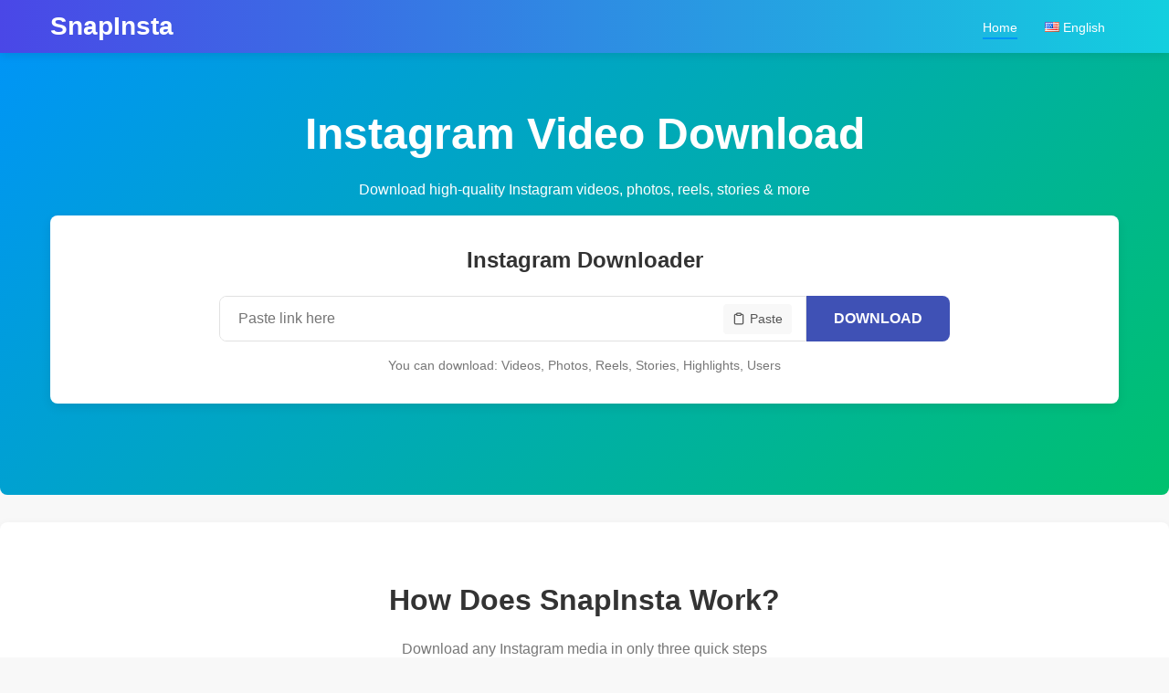

--- FILE ---
content_type: text/html; charset=UTF-8
request_url: https://techmienphi.com/page/3/
body_size: 16846
content:
<!doctype html>
<html lang="en-US" prefix="og: https://ogp.me/ns#">
<head>
<meta name="google-site-verification" content="DCy_8cUlJRmlZgDOlKppI9nafsvcnPtIV8qdUzgl3hw" />
<!-- Google tag (gtag.js) -->
<script async src="https://www.googletagmanager.com/gtag/js?id=G-Z2HS50ZLCM"></script>
<script>
  window.dataLayer = window.dataLayer || [];
  function gtag(){dataLayer.push(arguments);}
  gtag('js', new Date());

  gtag('config', 'G-Z2HS50ZLCM');
</script>
	<meta charset="UTF-8">
	<meta name="viewport" content="width=device-width, initial-scale=1">
	<link rel="profile" href="https://gmpg.org/xfn/11">

	
<!-- Search Engine Optimization by Rank Math PRO - https://rankmath.com/ -->
<title>Instagram Video Download for Reels, Stories &amp; Photos - SnapInsta</title>
<meta name="description" content="SnapInsta makes Instagram Video Download easy. Save reels, photos, and stories with our fast Instagram Reels Download and Story Download tool."/>
<meta name="robots" content="index, follow, max-snippet:-1, max-video-preview:-1, max-image-preview:large"/>
<link rel="canonical" href="https://techmienphi.com/en/" />
<meta property="og:locale" content="en_US" />
<meta property="og:type" content="website" />
<meta property="og:title" content="Instagram Video Download for Reels, Stories &amp; Photos - SnapInsta" />
<meta property="og:description" content="SnapInsta makes Instagram Video Download easy. Save reels, photos, and stories with our fast Instagram Reels Download and Story Download tool." />
<meta property="og:url" content="https://techmienphi.com/en/" />
<meta property="og:site_name" content="SnapInsta" />
<meta property="og:updated_time" content="2025-12-29T03:55:50+00:00" />
<meta property="article:published_time" content="2025-04-08T04:39:52+00:00" />
<meta property="article:modified_time" content="2025-12-29T03:55:50+00:00" />
<meta name="twitter:card" content="summary_large_image" />
<meta name="twitter:title" content="Instagram Video Download for Reels, Stories &amp; Photos - SnapInsta" />
<meta name="twitter:description" content="SnapInsta makes Instagram Video Download easy. Save reels, photos, and stories with our fast Instagram Reels Download and Story Download tool." />
<meta name="twitter:label1" content="Written by" />
<meta name="twitter:data1" content="snapinsta" />
<meta name="twitter:label2" content="Time to read" />
<meta name="twitter:data2" content="Less than a minute" />
<script type="application/ld+json" class="rank-math-schema-pro">{"@context":"https://schema.org","@graph":[{"@type":["Person","Organization"],"@id":"https://techmienphi.com/#person","name":"SnapInsta"},{"@type":"WebSite","@id":"https://techmienphi.com/#website","url":"https://techmienphi.com","name":"SnapInsta","publisher":{"@id":"https://techmienphi.com/#person"},"inLanguage":"en-US"},{"@type":"WebPage","@id":"https://techmienphi.com/en/#webpage","url":"https://techmienphi.com/en/","name":"Instagram Video Download for Reels, Stories &amp; Photos - SnapInsta","datePublished":"2025-04-08T04:39:52+00:00","dateModified":"2025-12-29T03:55:50+00:00","about":{"@id":"https://techmienphi.com/#person"},"isPartOf":{"@id":"https://techmienphi.com/#website"},"inLanguage":"en-US"},{"@type":"Person","@id":"https://techmienphi.com/author/snapinsta/","name":"snapinsta","url":"https://techmienphi.com/author/snapinsta/","image":{"@type":"ImageObject","@id":"https://secure.gravatar.com/avatar/91a5115c9a9b5544922b6740cb83ce80f22f48d79e8db43c14e09ac702da7f2f?s=96&amp;d=mm&amp;r=g","url":"https://secure.gravatar.com/avatar/91a5115c9a9b5544922b6740cb83ce80f22f48d79e8db43c14e09ac702da7f2f?s=96&amp;d=mm&amp;r=g","caption":"snapinsta","inLanguage":"en-US"},"sameAs":["https://techmienphi.com"]},{"@type":"Article","headline":"Instagram Video Download for Reels, Stories &amp; Photos - SnapInsta","keywords":"snapinsta,snap insta,snapinsta download,snapinsta downloader,snapinsta video download,snapinsta video downloader","datePublished":"2025-04-08T04:39:52+00:00","dateModified":"2025-12-29T03:55:50+00:00","author":{"@id":"https://techmienphi.com/author/snapinsta/","name":"snapinsta"},"publisher":{"@id":"https://techmienphi.com/#person"},"description":"SnapInsta makes Instagram Video Download easy. Save reels, photos, and stories with our fast Instagram Reels Download and Story Download tool.","name":"Instagram Video Download for Reels, Stories &amp; Photos - SnapInsta","@id":"https://techmienphi.com/en/#richSnippet","isPartOf":{"@id":"https://techmienphi.com/en/#webpage"},"inLanguage":"en-US","mainEntityOfPage":{"@id":"https://techmienphi.com/en/#webpage"}}]}</script>
<!-- /Rank Math WordPress SEO plugin -->

<link rel='dns-prefetch' href='//code.jquery.com' />
<link rel='dns-prefetch' href='//cdnjs.cloudflare.com' />
<link rel='dns-prefetch' href='//fonts.googleapis.com' />
<link rel="alternate" type="application/rss+xml" title="SnapInsta &raquo; Feed" href="https://techmienphi.com/feed/" />
<link rel="alternate" type="application/rss+xml" title="SnapInsta &raquo; Comments Feed" href="https://techmienphi.com/comments/feed/" />
<link rel="alternate" title="oEmbed (JSON)" type="application/json+oembed" href="https://techmienphi.com/wp-json/oembed/1.0/embed?url=https%3A%2F%2Ftechmienphi.com%2F" />
<link rel="alternate" title="oEmbed (XML)" type="text/xml+oembed" href="https://techmienphi.com/wp-json/oembed/1.0/embed?url=https%3A%2F%2Ftechmienphi.com%2F&#038;format=xml" />
<style id='wp-img-auto-sizes-contain-inline-css'>
img:is([sizes=auto i],[sizes^="auto," i]){contain-intrinsic-size:3000px 1500px}
/*# sourceURL=wp-img-auto-sizes-contain-inline-css */
</style>
<style id='wp-emoji-styles-inline-css'>

	img.wp-smiley, img.emoji {
		display: inline !important;
		border: none !important;
		box-shadow: none !important;
		height: 1em !important;
		width: 1em !important;
		margin: 0 0.07em !important;
		vertical-align: -0.1em !important;
		background: none !important;
		padding: 0 !important;
	}
/*# sourceURL=wp-emoji-styles-inline-css */
</style>
<style id='classic-theme-styles-inline-css'>
/*! This file is auto-generated */
.wp-block-button__link{color:#fff;background-color:#32373c;border-radius:9999px;box-shadow:none;text-decoration:none;padding:calc(.667em + 2px) calc(1.333em + 2px);font-size:1.125em}.wp-block-file__button{background:#32373c;color:#fff;text-decoration:none}
/*# sourceURL=/wp-includes/css/classic-themes.min.css */
</style>
<link rel='stylesheet' id='snapinsta-style-css' href='https://techmienphi.com/wp-content/themes/snapinsta/style.css?ver=6.9' media='all' />
<link rel='stylesheet' id='responsive-style-css' href='https://techmienphi.com/wp-content/themes/snapinsta/assets/css/responsive.css?ver=6.9' media='all' />
<link rel='stylesheet' id='header-footer-style-css' href='https://techmienphi.com/wp-content/themes/snapinsta/assets/css/header-footer.css?ver=6.9' media='all' />
<link rel='stylesheet' id='faq-style-css' href='https://techmienphi.com/wp-content/themes/snapinsta/assets/css/faq.css?ver=6.9' media='all' />
<link rel='stylesheet' id='font-awesome-css' href='https://cdnjs.cloudflare.com/ajax/libs/font-awesome/5.15.4/css/all.min.css' media='all' />
<link rel='stylesheet' id='google-fonts-css' href='https://fonts.googleapis.com/css2?family=Roboto:wght@300;400;500;700&#038;display=swap' media='all' />
<link rel="https://api.w.org/" href="https://techmienphi.com/wp-json/" /><link rel="alternate" title="JSON" type="application/json" href="https://techmienphi.com/wp-json/wp/v2/pages/9" /><link rel="EditURI" type="application/rsd+xml" title="RSD" href="https://techmienphi.com/xmlrpc.php?rsd" />
<meta name="generator" content="WordPress 6.9" />
<link rel='shortlink' href='https://techmienphi.com/' />
<meta name="google-site-verification" content="fX5vCnIZjwAK37zZtOJdZ4U5oEhnkwNlELHTxnBG3Fg" />
<!-- Google tag (gtag.js) -->
<script async src="https://www.googletagmanager.com/gtag/js?id=G-07G0739HN5"></script>
<script>
  window.dataLayer = window.dataLayer || [];
  function gtag(){dataLayer.push(arguments);}
  gtag('js', new Date());

  gtag('config', 'G-07G0739HN5');
</script><link rel="icon" href="https://techmienphi.com/wp-content/uploads/2025/04/Favicon-Snapinstabiz.png" sizes="32x32" />
<link rel="icon" href="https://techmienphi.com/wp-content/uploads/2025/04/Favicon-Snapinstabiz.png" sizes="192x192" />
<link rel="apple-touch-icon" href="https://techmienphi.com/wp-content/uploads/2025/04/Favicon-Snapinstabiz.png" />
<meta name="msapplication-TileImage" content="https://techmienphi.com/wp-content/uploads/2025/04/Favicon-Snapinstabiz.png" />
		<style id="wp-custom-css">
			a:hover {
    color: #FFC107;
}
.intro-section{
	padding: 60px 0;
	background: #097e85;
}
.intro-section a{
	color: #FF9800;
}
.intro-section .section-title, .intro-section {
	 color: #fff;
}
.intro-section p {
    color: var(--card-bg);
    font-size: 18px;
    font-weight: 400;
    line-height: 24px;
    margin: 24px 0 0;
    opacity: 1;
}
.intro-content h3{
	color: var(--card-bg);
	margin-top: 24px;
}
.social-links li{
	list-style:none;
}
.hero-subtitle{
	padding-bottom: 16px;
}

.pll-parent-menu-item {
    position: relative;
}

.pll-parent-menu-item .sub-menu {
    display: none;
    position: absolute;
    left: 0;
    top: 100%;
    background: #009688;
    padding: 8px 0;
    margin: 0;
    list-style: none;
    min-width: 150px;
    box-shadow: 0 4px 8px rgba(0, 0, 0, 0.1);
    z-index: 999;
}

.pll-parent-menu-item:hover .sub-menu {
    display: block;
}

.pll-parent-menu-item .sub-menu li {
    padding: 5px 15px;
    white-space: nowrap;
}


.pll-parent-menu-item > a {
    cursor: pointer;
}
.reviews-section {
    background-color: #c2e7ec;
    padding: 20px;
    box-shadow: 0 2px 10px rgba(0, 0, 0, 0.1);
}
.reviews-header {
    text-align: center;
    margin-bottom: 20px;
}
.reviews-header h2 {
    font-size: 24px;
    color: #009688;
}
.reviews-header p {
    color: #717171;
}
.reviews-wrapper {
    display: flex;
    justify-content: space-between;
    flex-wrap: wrap;
    gap: 20px;
}
.review-card {
    background-color: #f9f9f9;
    border-radius: 8px;
    padding: 20px;
    width: 32%;
    box-shadow: 0 2px 8px rgba(0, 0, 0, 0.1);
    transition: all 0.3s ease-in-out;
}
.review-card:hover {
    transform: translateY(-5px);
}
.review-card .reviewer-info {
    display: flex;
    align-items: center;
    margin-bottom: 15px;
}
.review-card .reviewer-info img {
    width: 50px;
    height: 50px;
    border-radius: 50%;
    margin-right: 15px;
}
.review-card .reviewer-info h4 {
    margin: 0;
    font-size: 16px;
    color: #009688;
}
.review-card .reviewer-info p {
    margin: 0;
    font-size: 14px;
    color: #777;
}
.review-card .review-text {
    font-size: 14px;
    color: #555;
    margin-bottom: 15px;
}
.review-card .review-date {
    font-size: 12px;
    color: #aaa;
    margin-bottom: 10px;
}
.review-card .rating {
    font-size: 16px;
    color: #ffcc00;
}

/* Mobile Responsiveness */
@media only screen and (max-width: 768px) {
    .reviews-wrapper {
        justify-content: center; /* Center the reviews */
    }
    .review-card {
        width: 48%; /* Adjust card width for mobile */
        margin-bottom: 20px; /* Add space between the cards */
    }
    .reviews-header h2 {
        font-size: 20px; /* Adjust header size for mobile */
    }
    .reviews-header p {
        font-size: 14px; /* Adjust description size for mobile */
    }
    .review-card .reviewer-info h4 {
        font-size: 14px; /* Adjust name size for mobile */
    }
    .review-card .reviewer-info p {
        font-size: 12px; /* Adjust role size for mobile */
    }
    .review-card .review-text {
        font-size: 12px; /* Adjust review text size for mobile */
    }
    .review-card .review-date {
        font-size: 10px; /* Adjust date size for mobile */
    }
    .review-card .rating {
        font-size: 14px; /* Adjust rating size for mobile */
    }
}

/* Mobile Responsiveness for very small screens (e.g., phones in portrait) */
@media only screen and (max-width: 480px) {
    .review-card {
        width: 100%; /* Full width on very small screens */
    }
    .reviews-header h2 {
        font-size: 18px; /* Smaller header for very small screens */
    }
    .reviews-header p {
        font-size: 12px; /* Smaller description for very small screens */
    }
}
/* Styling for tables */
table {
    width: 100%;
    border-collapse: collapse;
    margin: 20px 0;
}

table, th, td {
    border: 1px solid #ddd;
    text-align: left;
    padding: 8px;
}

/* Style for table header */
th {
    background-color: #4e73df;
    color: white;
    font-weight: bold;
}

/* Mobile responsiveness */
@media only screen and (max-width: 768px) {
    /* Add a horizontal scroll to the table */
    table {
        width: 100%;
        display: block; /* Make the table block-level to allow scrolling */
        overflow-x: auto; /* Enable horizontal scrolling */
        -webkit-overflow-scrolling: touch; /* For smooth scrolling */
    }

    /* Adjust table header font size on mobile */
    th, td {
        font-size: 14px;
    }

    /* Ensure no breaking of the layout */
    th, td {
        min-width: 120px; /* Set a minimum width for each cell to avoid layout breaking */
    }
}

/* For very small screens (e.g., 480px or less) */
@media only screen and (max-width: 480px) {
    table {
        font-size: 12px; /* Smaller text size for very small screens */
    }

    th, td {
        padding: 6px; /* Reduce padding for very small screens */
    }
}
		</style>
			
	<script async src="https://pagead2.googlesyndication.com/pagead/js/adsbygoogle.js?client=ca-pub-5680981141060560"
     crossorigin="anonymous"></script>
<style id='global-styles-inline-css'>
:root{--wp--preset--aspect-ratio--square: 1;--wp--preset--aspect-ratio--4-3: 4/3;--wp--preset--aspect-ratio--3-4: 3/4;--wp--preset--aspect-ratio--3-2: 3/2;--wp--preset--aspect-ratio--2-3: 2/3;--wp--preset--aspect-ratio--16-9: 16/9;--wp--preset--aspect-ratio--9-16: 9/16;--wp--preset--color--black: #000000;--wp--preset--color--cyan-bluish-gray: #abb8c3;--wp--preset--color--white: #ffffff;--wp--preset--color--pale-pink: #f78da7;--wp--preset--color--vivid-red: #cf2e2e;--wp--preset--color--luminous-vivid-orange: #ff6900;--wp--preset--color--luminous-vivid-amber: #fcb900;--wp--preset--color--light-green-cyan: #7bdcb5;--wp--preset--color--vivid-green-cyan: #00d084;--wp--preset--color--pale-cyan-blue: #8ed1fc;--wp--preset--color--vivid-cyan-blue: #0693e3;--wp--preset--color--vivid-purple: #9b51e0;--wp--preset--gradient--vivid-cyan-blue-to-vivid-purple: linear-gradient(135deg,rgb(6,147,227) 0%,rgb(155,81,224) 100%);--wp--preset--gradient--light-green-cyan-to-vivid-green-cyan: linear-gradient(135deg,rgb(122,220,180) 0%,rgb(0,208,130) 100%);--wp--preset--gradient--luminous-vivid-amber-to-luminous-vivid-orange: linear-gradient(135deg,rgb(252,185,0) 0%,rgb(255,105,0) 100%);--wp--preset--gradient--luminous-vivid-orange-to-vivid-red: linear-gradient(135deg,rgb(255,105,0) 0%,rgb(207,46,46) 100%);--wp--preset--gradient--very-light-gray-to-cyan-bluish-gray: linear-gradient(135deg,rgb(238,238,238) 0%,rgb(169,184,195) 100%);--wp--preset--gradient--cool-to-warm-spectrum: linear-gradient(135deg,rgb(74,234,220) 0%,rgb(151,120,209) 20%,rgb(207,42,186) 40%,rgb(238,44,130) 60%,rgb(251,105,98) 80%,rgb(254,248,76) 100%);--wp--preset--gradient--blush-light-purple: linear-gradient(135deg,rgb(255,206,236) 0%,rgb(152,150,240) 100%);--wp--preset--gradient--blush-bordeaux: linear-gradient(135deg,rgb(254,205,165) 0%,rgb(254,45,45) 50%,rgb(107,0,62) 100%);--wp--preset--gradient--luminous-dusk: linear-gradient(135deg,rgb(255,203,112) 0%,rgb(199,81,192) 50%,rgb(65,88,208) 100%);--wp--preset--gradient--pale-ocean: linear-gradient(135deg,rgb(255,245,203) 0%,rgb(182,227,212) 50%,rgb(51,167,181) 100%);--wp--preset--gradient--electric-grass: linear-gradient(135deg,rgb(202,248,128) 0%,rgb(113,206,126) 100%);--wp--preset--gradient--midnight: linear-gradient(135deg,rgb(2,3,129) 0%,rgb(40,116,252) 100%);--wp--preset--font-size--small: 13px;--wp--preset--font-size--medium: 20px;--wp--preset--font-size--large: 36px;--wp--preset--font-size--x-large: 42px;--wp--preset--spacing--20: 0.44rem;--wp--preset--spacing--30: 0.67rem;--wp--preset--spacing--40: 1rem;--wp--preset--spacing--50: 1.5rem;--wp--preset--spacing--60: 2.25rem;--wp--preset--spacing--70: 3.38rem;--wp--preset--spacing--80: 5.06rem;--wp--preset--shadow--natural: 6px 6px 9px rgba(0, 0, 0, 0.2);--wp--preset--shadow--deep: 12px 12px 50px rgba(0, 0, 0, 0.4);--wp--preset--shadow--sharp: 6px 6px 0px rgba(0, 0, 0, 0.2);--wp--preset--shadow--outlined: 6px 6px 0px -3px rgb(255, 255, 255), 6px 6px rgb(0, 0, 0);--wp--preset--shadow--crisp: 6px 6px 0px rgb(0, 0, 0);}:where(.is-layout-flex){gap: 0.5em;}:where(.is-layout-grid){gap: 0.5em;}body .is-layout-flex{display: flex;}.is-layout-flex{flex-wrap: wrap;align-items: center;}.is-layout-flex > :is(*, div){margin: 0;}body .is-layout-grid{display: grid;}.is-layout-grid > :is(*, div){margin: 0;}:where(.wp-block-columns.is-layout-flex){gap: 2em;}:where(.wp-block-columns.is-layout-grid){gap: 2em;}:where(.wp-block-post-template.is-layout-flex){gap: 1.25em;}:where(.wp-block-post-template.is-layout-grid){gap: 1.25em;}.has-black-color{color: var(--wp--preset--color--black) !important;}.has-cyan-bluish-gray-color{color: var(--wp--preset--color--cyan-bluish-gray) !important;}.has-white-color{color: var(--wp--preset--color--white) !important;}.has-pale-pink-color{color: var(--wp--preset--color--pale-pink) !important;}.has-vivid-red-color{color: var(--wp--preset--color--vivid-red) !important;}.has-luminous-vivid-orange-color{color: var(--wp--preset--color--luminous-vivid-orange) !important;}.has-luminous-vivid-amber-color{color: var(--wp--preset--color--luminous-vivid-amber) !important;}.has-light-green-cyan-color{color: var(--wp--preset--color--light-green-cyan) !important;}.has-vivid-green-cyan-color{color: var(--wp--preset--color--vivid-green-cyan) !important;}.has-pale-cyan-blue-color{color: var(--wp--preset--color--pale-cyan-blue) !important;}.has-vivid-cyan-blue-color{color: var(--wp--preset--color--vivid-cyan-blue) !important;}.has-vivid-purple-color{color: var(--wp--preset--color--vivid-purple) !important;}.has-black-background-color{background-color: var(--wp--preset--color--black) !important;}.has-cyan-bluish-gray-background-color{background-color: var(--wp--preset--color--cyan-bluish-gray) !important;}.has-white-background-color{background-color: var(--wp--preset--color--white) !important;}.has-pale-pink-background-color{background-color: var(--wp--preset--color--pale-pink) !important;}.has-vivid-red-background-color{background-color: var(--wp--preset--color--vivid-red) !important;}.has-luminous-vivid-orange-background-color{background-color: var(--wp--preset--color--luminous-vivid-orange) !important;}.has-luminous-vivid-amber-background-color{background-color: var(--wp--preset--color--luminous-vivid-amber) !important;}.has-light-green-cyan-background-color{background-color: var(--wp--preset--color--light-green-cyan) !important;}.has-vivid-green-cyan-background-color{background-color: var(--wp--preset--color--vivid-green-cyan) !important;}.has-pale-cyan-blue-background-color{background-color: var(--wp--preset--color--pale-cyan-blue) !important;}.has-vivid-cyan-blue-background-color{background-color: var(--wp--preset--color--vivid-cyan-blue) !important;}.has-vivid-purple-background-color{background-color: var(--wp--preset--color--vivid-purple) !important;}.has-black-border-color{border-color: var(--wp--preset--color--black) !important;}.has-cyan-bluish-gray-border-color{border-color: var(--wp--preset--color--cyan-bluish-gray) !important;}.has-white-border-color{border-color: var(--wp--preset--color--white) !important;}.has-pale-pink-border-color{border-color: var(--wp--preset--color--pale-pink) !important;}.has-vivid-red-border-color{border-color: var(--wp--preset--color--vivid-red) !important;}.has-luminous-vivid-orange-border-color{border-color: var(--wp--preset--color--luminous-vivid-orange) !important;}.has-luminous-vivid-amber-border-color{border-color: var(--wp--preset--color--luminous-vivid-amber) !important;}.has-light-green-cyan-border-color{border-color: var(--wp--preset--color--light-green-cyan) !important;}.has-vivid-green-cyan-border-color{border-color: var(--wp--preset--color--vivid-green-cyan) !important;}.has-pale-cyan-blue-border-color{border-color: var(--wp--preset--color--pale-cyan-blue) !important;}.has-vivid-cyan-blue-border-color{border-color: var(--wp--preset--color--vivid-cyan-blue) !important;}.has-vivid-purple-border-color{border-color: var(--wp--preset--color--vivid-purple) !important;}.has-vivid-cyan-blue-to-vivid-purple-gradient-background{background: var(--wp--preset--gradient--vivid-cyan-blue-to-vivid-purple) !important;}.has-light-green-cyan-to-vivid-green-cyan-gradient-background{background: var(--wp--preset--gradient--light-green-cyan-to-vivid-green-cyan) !important;}.has-luminous-vivid-amber-to-luminous-vivid-orange-gradient-background{background: var(--wp--preset--gradient--luminous-vivid-amber-to-luminous-vivid-orange) !important;}.has-luminous-vivid-orange-to-vivid-red-gradient-background{background: var(--wp--preset--gradient--luminous-vivid-orange-to-vivid-red) !important;}.has-very-light-gray-to-cyan-bluish-gray-gradient-background{background: var(--wp--preset--gradient--very-light-gray-to-cyan-bluish-gray) !important;}.has-cool-to-warm-spectrum-gradient-background{background: var(--wp--preset--gradient--cool-to-warm-spectrum) !important;}.has-blush-light-purple-gradient-background{background: var(--wp--preset--gradient--blush-light-purple) !important;}.has-blush-bordeaux-gradient-background{background: var(--wp--preset--gradient--blush-bordeaux) !important;}.has-luminous-dusk-gradient-background{background: var(--wp--preset--gradient--luminous-dusk) !important;}.has-pale-ocean-gradient-background{background: var(--wp--preset--gradient--pale-ocean) !important;}.has-electric-grass-gradient-background{background: var(--wp--preset--gradient--electric-grass) !important;}.has-midnight-gradient-background{background: var(--wp--preset--gradient--midnight) !important;}.has-small-font-size{font-size: var(--wp--preset--font-size--small) !important;}.has-medium-font-size{font-size: var(--wp--preset--font-size--medium) !important;}.has-large-font-size{font-size: var(--wp--preset--font-size--large) !important;}.has-x-large-font-size{font-size: var(--wp--preset--font-size--x-large) !important;}
/*# sourceURL=global-styles-inline-css */
</style>
</head>
<body class="home paged wp-singular page-template page-template-page-template page-template-page-instagram page-template-page-templatepage-instagram-php page page-id-9 paged-3 page-paged-3 wp-theme-snapinsta">
<div data-rocket-location-hash="54257ff4dc2eb7aae68fa23eb5f11e06" id="page" class="site">
	<a class="skip-link screen-reader-text" href="#primary">Skip to content</a>


	<header data-rocket-location-hash="53cc1e79b2ed34c24395bdfd383e56ba" class="site-header">
        <div data-rocket-location-hash="40f22408a88335a0945fffe944caafc3" class="container">
            <!-- Simple header with navbar -->
            <div class="header-simple">
                <div class="site-branding">
                    <a href="https://techmienphi.com/" class="site-logo-text">
                        <!-- <span class="logo-icon"><img src="assets/images/logo-icon.svg" alt="INSTA" /></span> -->
                        <span class="logo-text">SnapInsta</span>
                    </a>
                </div>
                
                <!-- Mobile menu button - đặt bên phải -->
                <button class="mobile-menu-toggle">
                    <span></span>
                    <span></span>
                    <span></span>
                </button>
                
                <!-- Navigation menu -->
                <nav class="main-navigation">
                    <div class="mobile-menu-header">
                        <!-- Mobile menu close button - đặt bên trái -->
                        <button class="mobile-menu-close">
                            <i class="fas fa-times"></i>
                        </button>

                        <!-- Language switcher in mobile menu -->
                        
                    </div>
                    
                    <!-- Main menu -->
					<ul id="primary-menu" class="menu"><li id="menu-item-11" class="menu-item menu-item-type-custom menu-item-object-custom current-menu-item menu-item-home menu-item-11"><a href="https://techmienphi.com/">Home</a></li>
<li id="menu-item-66" class="pll-parent-menu-item menu-item menu-item-type-custom menu-item-object-custom menu-item-has-children menu-item-66"><a href="#pll_switcher"><img src="[data-uri]" alt="" width="16" height="11" style="width: 16px; height: 11px;" /><span style="margin-left:0.3em;">English</span></a>
<ul class="sub-menu">
	<li id="menu-item-66-en" class="lang-item lang-item-3 lang-item-en current-lang lang-item-first menu-item menu-item-type-custom menu-item-object-custom menu-item-home menu-item-66-en"><a href="https://techmienphi.com/" hreflang="en-US" lang="en-US"><img src="[data-uri]" alt="" width="16" height="11" style="width: 16px; height: 11px;" /><span style="margin-left:0.3em;">English</span></a></li>
	<li id="menu-item-66-vi" class="lang-item lang-item-6 lang-item-vi menu-item menu-item-type-custom menu-item-object-custom menu-item-66-vi"><a href="https://techmienphi.com/vi/" hreflang="vi" lang="vi"><img src="[data-uri]" alt="" width="16" height="11" style="width: 16px; height: 11px;" /><span style="margin-left:0.3em;">Tiếng Việt</span></a></li>
	<li id="menu-item-66-tr" class="lang-item lang-item-12 lang-item-tr menu-item menu-item-type-custom menu-item-object-custom menu-item-66-tr"><a href="https://techmienphi.com/tr/" hreflang="tr-TR" lang="tr-TR"><img src="[data-uri]" alt="" width="16" height="11" style="width: 16px; height: 11px;" /><span style="margin-left:0.3em;">Türkçe</span></a></li>
	<li id="menu-item-66-es" class="lang-item lang-item-17 lang-item-es menu-item menu-item-type-custom menu-item-object-custom menu-item-66-es"><a href="https://techmienphi.com/es/" hreflang="es-ES" lang="es-ES"><img src="[data-uri]" alt="" width="16" height="11" style="width: 16px; height: 11px;" /><span style="margin-left:0.3em;">Español</span></a></li>
	<li id="menu-item-66-pt" class="lang-item lang-item-22 lang-item-pt menu-item menu-item-type-custom menu-item-object-custom menu-item-66-pt"><a href="https://techmienphi.com/pt/" hreflang="pt-BR" lang="pt-BR"><img src="[data-uri]" alt="" width="16" height="11" style="width: 16px; height: 11px;" /><span style="margin-left:0.3em;">Português</span></a></li>
	<li id="menu-item-66-hi" class="lang-item lang-item-27 lang-item-hi menu-item menu-item-type-custom menu-item-object-custom menu-item-66-hi"><a href="https://techmienphi.com/hi/" hreflang="hi-IN" lang="hi-IN"><img src="[data-uri]" alt="" width="16" height="11" style="width: 16px; height: 11px;" /><span style="margin-left:0.3em;">हिन्दी</span></a></li>
	<li id="menu-item-66-it" class="lang-item lang-item-32 lang-item-it menu-item menu-item-type-custom menu-item-object-custom menu-item-66-it"><a href="https://techmienphi.com/it/" hreflang="it-IT" lang="it-IT"><img src="[data-uri]" alt="" width="16" height="11" style="width: 16px; height: 11px;" /><span style="margin-left:0.3em;">Italiano</span></a></li>
	<li id="menu-item-66-id" class="lang-item lang-item-37 lang-item-id menu-item menu-item-type-custom menu-item-object-custom menu-item-66-id"><a href="https://techmienphi.com/id/" hreflang="id-ID" lang="id-ID"><img src="[data-uri]" alt="" width="16" height="11" style="width: 16px; height: 11px;" /><span style="margin-left:0.3em;">Bahasa Indonesia</span></a></li>
	<li id="menu-item-66-th" class="lang-item lang-item-42 lang-item-th menu-item menu-item-type-custom menu-item-object-custom menu-item-66-th"><a href="https://techmienphi.com/th/" hreflang="th" lang="th"><img src="[data-uri]" alt="" width="16" height="11" style="width: 16px; height: 11px;" /><span style="margin-left:0.3em;">ไทย</span></a></li>
</ul>
</li>
</ul>                    
                    <!-- Mobile menu footer text -->
                    <div class="mobile-menu-footer">
                        <p>Download videos, photos and stories directly from Instagram and Facebook</p>
                    </div>
                    
                   
                </nav>
            </div>
        </div>
    </header>

<main data-rocket-location-hash="7186bdb4c218405562ce9d224e781b0e" id="main-content" class="main-content">
    <section data-rocket-location-hash="90e51d1e0476d5ca84e76b5c7332c758" class="hero-section">
        <div class="container">
            <h1 class="hero-title">Instagram Video Download</h1>
            <p class="hero-subtitle">Download high-quality Instagram videos, photos, reels, stories &amp; more</p>
            
            <div id="instagram-search-form" class="search-form">
                <h3 class="form-title">Instagram Downloader</h3>
                <div class="input-group">
                    <div class="input-field-container">
                        <input type="text" id="instagram-url" class="input-field" placeholder="Paste link here">
                        <div id="paste-clear-button" class="paste-clear-button">
                            <div id="paste-button-content" class="paste-button-content">
                                <svg class="paste-icon" width="14" height="14" viewBox="0 0 24 24" fill="none" xmlns="http://www.w3.org/2000/svg">
                                    <path d="M16 4H18C18.5304 4 19.0391 4.21071 19.4142 4.58579C19.7893 4.96086 20 5.46957 20 6V20C20 20.5304 19.7893 21.0391 19.4142 21.4142C19.0391 21.7893 18.5304 22 18 22H6C5.46957 22 4.96086 21.7893 4.58579 21.4142C4.21071 21.0391 4 20.5304 4 20V6C4 5.46957 4.21071 4.96086 4.58579 4.58579C4.96086 4.21071 5.46957 4 6 4H8" stroke="currentColor" stroke-width="2" stroke-linecap="round" stroke-linejoin="round"/>
                                    <path d="M15 2H9C8.44772 2 8 2.44772 8 3V5C8 5.55228 8.44772 6 9 6H15C15.5523 6 16 5.55228 16 5V3C16 2.44772 15.5523 2 15 2Z" stroke="currentColor" stroke-width="2" stroke-linecap="round" stroke-linejoin="round"/>
                                </svg>
                                <span class="paste-text">Paste</span>
                            </div>
                            <div id="clear-button-content" class="clear-button-content hidden">
                                <svg class="clear-icon" width="14" height="14" viewBox="0 0 24 24" fill="none" xmlns="http://www.w3.org/2000/svg">
                                    <path d="M18 6L6 18" stroke="currentColor" stroke-width="2" stroke-linecap="round" stroke-linejoin="round"/>
                                    <path d="M6 6L18 18" stroke="currentColor" stroke-width="2" stroke-linecap="round" stroke-linejoin="round"/>
                                </svg>
                                <span class="clear-text">Clear</span>
                            </div>
                        </div>
                    </div>
                    <button type="submit" id="search-button" class="search-button">DOWNLOAD</button>
                </div>
                <p class="form-examples">
                    You can download: Videos, Photos, Reels, Stories, Highlights, Users                   
                </p>
            </div>
            <div id="loading-indicator" class="loading-indicator">
                <div class="loading-spinner"></div>
                <p>Processing...</p>
            </div>
            
            <div id="search-results" class="search-results">
                <!-- Results will be loaded here -->
            </div>
        </div>
    </section>
    <section data-rocket-location-hash="f567f39a0e9813d0fd2179288271fb51" class="how-it-works">
        <div class="container">
            <h2 class="section-title">How Does SnapInsta Work?</h2>
            <p class="section-description">Download any Instagram media in only three quick steps</p>
            
            <div class="steps-grid">
                <div class="step-card">
                    <div class="step-number">1</div>
                    <h3 class="step-title">Copy URL</h3>
                    <p class="step-description">Copy the URL of the Instagram Post, Reel, Story, or Profile you want to download</p>
                </div>
                
                <div class="step-card">
                    <div class="step-number">2</div>
                    <h3 class="step-title">Paste URL</h3>
                    <p class="step-description">Paste the URL you copied into the search box above</p>
                </div>
                
                <div class="step-card">
                    <div class="step-number">3</div>
                    <h3 class="step-title">Download</h3>
                    <p class="step-description">Click on the download button to save the Instagram media on your phone or computer</p>
                </div>
            </div>
        </div>
    </section>
    <section data-rocket-location-hash="6be6e616377e8ac3beb5d7f0561b97cc" class="intro-section">
        <div class="container">
            <h2 class="section-title">SnapInsta – Fast and Easy Instagram Downloader for Videos, Reels &amp; Stories</h2>
            
            <div class="intro-content">
                <p><a href="https://techmienphi.com/"><strong>SnapInsta</strong></a> is an online Instagram downloader that lets you download videos, photos, Reels, and Stories in just a few seconds. No app installation, no account login—simply paste the link and download instantly.</p>
<p data-start="465" data-end="628">This tool is ideal for users who want to save Instagram content for offline viewing or personal use. It works smoothly on all devices and is quick and easy to use.</p>
<h3>Instagram Video Download</h3>
<p data-start="664" data-end="817">SnapInsta supports downloading Instagram videos from posts, IGTV, and public profiles.<br data-start="750" data-end="753" />Just copy the video link, paste it into SnapInsta, and download.</p>
<ul data-start="819" data-end="962">
<li data-start="819" data-end="870">
<p data-start="821" data-end="870">Download Instagram videos without watermark</p>
</li>
<li data-start="871" data-end="914">
<p data-start="873" data-end="914">Supports HD and 4K (when available)</p>
</li>
<li data-start="915" data-end="962">
<p data-start="917" data-end="962">No login required, no software installation</p>
</li>
</ul>
<h3>Instagram Photo Download</h3>
<p data-start="998" data-end="1100">With SnapInsta, you can download Instagram photos in their original quality—no screenshots needed.</p>
<ul data-start="1102" data-end="1225">
<li data-start="1102" data-end="1146">
<p data-start="1104" data-end="1146">Download Instagram photos in full HD</p>
</li>
<li data-start="1147" data-end="1187">
<p data-start="1149" data-end="1187">Clear images with no compression</p>
</li>
<li data-start="1188" data-end="1225">
<p data-start="1190" data-end="1225">Fast downloads with no limits</p>
</li>
</ul>
<h3>Instagram Reels Download</h3>
<p>SnapInsta allows you to download Instagram Reels in <strong data-start="1313" data-end="1320">MP4</strong> (and audio when available) with high quality. Simply paste the Reel link and download the video to watch offline anytime.</p>
<h3>Instagram Story Download</h3>
<p>The tool supports downloading Instagram Stories from public accounts. No login required and no user data is stored. You can save Stories and view them later whenever needed.</p>
            </div>
        </div>
    </section>
    <section data-rocket-location-hash="53c37c875e6402229b6e83d2c7f24616" class="features-section">
        <div class="container">
            <h2 class="section-title">Features of SnapInsta</h2>
            <p class="section-description">Why should you use SnapInsta to download from Instagram?</p>
            
            <div class="features-grid">
                <div class="feature-card">
                    <div class="feature-icon">
                        <i class="fas fa-bolt"></i>
                    </div>
                    <h3 class="feature-title">Quick Downloads</h3>
                    <p class="feature-description">Download photos, videos, reels, and stories from Instagram fast and easy</p>
                </div>
                
                <div class="feature-card">
                    <div class="feature-icon">
                        <i class="fas fa-check-circle"></i>
                    </div>
                    <h3 class="feature-title">High Quality</h3>
                    <p class="feature-description">Download Instagram media in the highest quality available</p>
                </div>
                
                <div class="feature-card">
                    <div class="feature-icon">
                        <i class="fas fa-lock"></i>
                    </div>
                    <h3 class="feature-title">Safe & Secure</h3>
                    <p class="feature-description">Use freely without creating an account or sharing personal info</p>
                </div>
                
                <div class="feature-card">
                    <div class="feature-icon">
                        <i class="fas fa-mobile-alt"></i>
                    </div>
                    <h3 class="feature-title">Mobile Friendly</h3>
                    <p class="feature-description">Fully compatible with desktop, tablet, and mobile devices</p>
                </div>
                
                <div class="feature-card">
                    <div class="feature-icon">
                        <i class="fas fa-infinity"></i>
                    </div>
                    <h3 class="feature-title">No Limits</h3>
                    <p class="feature-description">Enjoy unlimited downloads of Instagram videos, photos, reels and more</p>
                </div>
                
                <div class="feature-card">
                    <div class="feature-icon">
                        <i class="fas fa-globe"></i>
                    </div>
                    <h3 class="feature-title">No Login</h3>
                    <p class="feature-description">Download Instagram media without logging in or creating an account</p>
                </div>
            </div>
        </div>
    </section>
    <section data-rocket-location-hash="74a3345e3838f4822f7567bb5424e2e6" class="intro-section">
        <div class="container">
            <h2 class="section-title">5 Reasons to Use SnapInsta for Instagram Video Download</h2>
            
            <div class="intro-content">
                <p>Using a powerful Instagram Video Downloader like SnapInsta isn&#8217;t just about convenience &#8211; it&#8217;s about keeping your favorite content safe. Whether it&#8217;s videos, photos, reels, stories &amp; more, SnapInsta helps you save what matters before it disappears from your feed.</p>
<p>With SnapInsta, <a href="https://techmienphi.com/"><strong>Instagram Video Download</strong></a> becomes quick, seamless, and high quality. Enjoy offline access to viral videos, creative reels, and personal memories. You can reuse content, share freely, and preserve everything from everyday snapshots to special moments &#8211; all with one simple tool. SnapInsta is highly regarded by experts in the tech field for its ability to deliver quick, secure downloads without compromising media quality. Don’t miss out! Start saving your favorite Instagram media today!</p>
<p>When it comes to downloading Instagram content such as videos, photos, Reels, and Stories, there are several tools available. However, SnapInsta stands out in many ways when compared to other options like Savefrom.net, Inflact, and DownloadGram. Below is a quick comparison of these tools:</p>
<table>
<thead>
<tr>
<th><strong>Feature</strong></th>
<th><strong>SnapInsta</strong></th>
<th><strong>Savefrom</strong></th>
<th><strong>Inflact</strong></th>
<th><strong>DownloadGram</strong></th>
</tr>
</thead>
<tbody>
<tr>
<td><strong>Login Required</strong></td>
<td>No login required</td>
<td>May require login for some features</td>
<td>Requires account for full features</td>
<td>No login required</td>
</tr>
<tr>
<td><strong>Download Quality</strong></td>
<td>High quality with no watermark</td>
<td>Sometimes lowers video quality</td>
<td>High quality, supports all media types</td>
<td>Good quality, but may lower resolution</td>
</tr>
<tr>
<td><strong>Support for Reels &amp; Stories</strong></td>
<td>Supports Instagram Reels &amp; Stories</td>
<td>Limited support for Reels &amp; Stories</td>
<td>Full support for Reels and Stories</td>
<td>Limited support for Stories</td>
</tr>
<tr>
<td><strong>User Interface</strong></td>
<td>Simple, mobile &amp; desktop-friendly</td>
<td>Less intuitive interface</td>
<td>Clean and professional interface</td>
<td>Simple but basic</td>
</tr>
<tr>
<td><strong>Additional Software</strong></td>
<td>No app or software needed</td>
<td>No app needed, but less streamlined</td>
<td>Requires installation for advanced tools</td>
<td>No app needed, straightforward tool</td>
</tr>
<tr>
<td><strong>Free Features</strong></td>
<td>Unlimited downloads, no ads</td>
<td>Limited free downloads, ads present</td>
<td>Limited free version</td>
<td>Unlimited downloads, no ads</td>
</tr>
</tbody>
</table>
<p><strong>Key Takeaways:</strong></p>
<ul>
<li><strong>SnapInsta</strong> offers a seamless, high-quality experience with no need for logging in and no watermarks. It supports a wide range of media, including Reels and Stories, without the need for additional software.</li>
<li><strong>Savefrom</strong> can be useful for basic downloads but tends to compromise on video quality and does not fully support Reels and Stories.</li>
<li><strong>Inflact</strong> provides a professional interface and higher quality for paid users, but it requires an account and offers limited features without a subscription.</li>
<li><strong>DownloadGram</strong> is a straightforward tool with no ads or login required, but it lacks the advanced features and quality support seen in SnapInsta.</li>
</ul>
<p>This comparison shows that SnapInsta provides the best balance of ease of use, quality, and no limitations for downloading all types of Instagram content, compared to other tools.</p>
            </div>
        </div>
    </section>
    <section data-rocket-location-hash="7999d0171af6ffcd8a90704fe23e2317" class="faq-section" id="faq">
        <div class="container">
            <h2 class="section-title">Frequently Asked Questions</h2>
            
            <div class="faq-list">
                                                            <div class="faq-item">
                            <div class="faq-question">
                                How can I quickly download videos and photos from Instagram?                            </div>
                            <div class="faq-answer">
                                <p>Simply copy the Instagram photo or video URL, paste it into the search box above, and click “Download.” The Instagram downloader will automatically show the available download options within seconds.</p>
                            </div>
                        </div>
                                            <div class="faq-item">
                            <div class="faq-question">
                                Can I use SnapInsta to download Instagram Stories?                            </div>
                            <div class="faq-answer">
                                <p data-start="92" data-end="206">SnapInsta supports downloading Instagram Stories from public accounts by pasting the link into the search box.</p>
<p data-start="208" data-end="255">
                            </div>
                        </div>
                                            <div class="faq-item">
                            <div class="faq-question">
                                Is it possible to download Instagram Reels online?                            </div>
                            <div class="faq-answer">
                                <p data-start="86" data-end="317">Yes. With our online Instagram Reels downloader, you can save public Reels in just a few seconds. Simply copy the Reel link, paste it into the search box, and click Download to get a high-quality video-no app or login required.</p>
<p data-start="319" data-end="367">
                            </div>
                        </div>
                                            <div class="faq-item">
                            <div class="faq-question">
                                Can I download unlimited Instagram videos and photos with SnapInsta?                            </div>
                            <div class="faq-answer">
                                <p data-start="80" data-end="257">Yes. SnapInsta lets you download unlimited videos and photos from public Instagram accounts. You can use the tool as often as you like—no login or app installation required.</p>
<p data-start="259" data-end="337" data-is-last-node="" data-is-only-node="">
                            </div>
                        </div>
                                            <div class="faq-item">
                            <div class="faq-question">
                                Do I need to download or install anything to use the Instagram Downloader?                            </div>
                            <div class="faq-answer">
                                <p data-start="80" data-end="265">No software installation is required. SnapInsta is an online Instagram downloader that lets you download videos, photos, Reels, and Stories directly from your browser—fast and easy.</p>
                            </div>
                        </div>
                                            <div class="faq-item">
                            <div class="faq-question">
                                Can I download videos or photos from a Private Instagram account?                            </div>
                            <div class="faq-answer">
                                <p data-start="106" data-end="361">Yes. SnapInsta supports downloading photos and videos from private Instagram accounts, provided you have legitimate access to the content. You can use the Instagram Private Downloader and follow the instructions to save the content quickly and easily.</p>
<p data-start="363" data-end="426">
                            </div>
                        </div>
                                            <div class="faq-item">
                            <div class="faq-question">
                                Does SnapInsta store downloaded videos or user data?                            </div>
                            <div class="faq-answer">
                                <p data-start="101" data-end="308">No. SnapInsta does not store downloaded videos or keep copies of user content. The service does not require login and does not collect personal information, helping keep your activity private and secure.</p>
                            </div>
                        </div>
                                            <div class="faq-item">
                            <div class="faq-question">
                                Do I need to log in to my Instagram account?                            </div>
                            <div class="faq-answer">
                                <p data-start="80" data-end="256">No. You don’t need to log in to your Instagram account. SnapInsta lets you download videos, photos, Reels, and Stories directly, without providing any personal information.</p>
<p data-start="258" data-end="332" data-is-last-node="" data-is-only-node="">
                            </div>
                        </div>
                                                </div>

        </div>
    </section>
        <section data-rocket-location-hash="e11dcbfd28a593e32f94bc8e82f00c69" class="reviews-section">
        <div class="container">
            <div class="reviews-header">
                <h2>Customer Reviews</h2>
                <p>We continuously listen to customer feedback to enhance and optimize the application.</p>
            </div>

            <div class="reviews-wrapper">
                                                            <div class="review-card">
                            <div class="reviewer-info">
                                                                    <img src="https://techmienphi.com/wp-content/uploads/2025/05/Parvaiz-Koul.png" alt="Parvaiz Koul">
                                                                <div>
                                    <h4>Parvaiz Koul</h4>
                                    <p></p>
                                </div>
                            </div>
                            <div class="review-text">
                                “I downloaded a video from a public Instagram account using SnapInsta. After pasting the link, the video was saved in just a few seconds in clear HD quality with no watermark. It was much faster and easier than using more complicated software.”                            </div>
                            <div class="review-date">
                                2025-05-02                            </div>
                            <div class="rating">
                                <i class="fas fa-star"></i><i class="fas fa-star"></i><i class="fas fa-star"></i><i class="fas fa-star"></i><i class="fas fa-star"></i>                            </div>
                        </div>
                                            <div class="review-card">
                            <div class="reviewer-info">
                                                                    <img src="https://techmienphi.com/wp-content/uploads/2025/05/Madita.png" alt="Madita">
                                                                <div>
                                    <h4>Madita</h4>
                                    <p></p>
                                </div>
                            </div>
                            <div class="review-text">
                                “I wanted to save a friend’s Instagram Story before it expired. After pasting the link into SnapInsta, I downloaded it in full resolution within seconds-no login or app required. The whole process was quick and hassle-free.”                            </div>
                            <div class="review-date">
                                2025-05-01                            </div>
                            <div class="rating">
                                <i class="fas fa-star"></i><i class="fas fa-star"></i><i class="fas fa-star"></i><i class="fas fa-star"></i><i class="fas fa-star"></i>                            </div>
                        </div>
                                            <div class="review-card">
                            <div class="reviewer-info">
                                                                    <img src="https://techmienphi.com/wp-content/uploads/2025/05/Christopher-Francis.png" alt="Christopher Francis">
                                                                <div>
                                    <h4>Christopher Francis</h4>
                                    <p></p>
                                </div>
                            </div>
                            <div class="review-text">
                                “When I wanted to save some Instagram Reels, SnapInsta worked perfectly. I just pasted the link and the video downloaded smoothly in high quality, completely free. It was very convenient for saving and sharing videos with friends.”                            </div>
                            <div class="review-date">
                                2025-05-04                            </div>
                            <div class="rating">
                                <i class="fas fa-star"></i><i class="fas fa-star"></i><i class="fas fa-star"></i><i class="fas fa-star"></i><i class="fas fa-star"></i>                            </div>
                        </div>
                                            <div class="review-card">
                            <div class="reviewer-info">
                                                                    <img src="https://techmienphi.com/wp-content/uploads/2025/12/Phongmenlyaigoglobalus.jpg" alt="Lawrence">
                                                                <div>
                                    <h4>Lawrence</h4>
                                    <p></p>
                                </div>
                            </div>
                            <div class="review-text">
                                “When I needed to download a photo from Instagram, SnapInsta let me save it in its original resolution with no compression or loss of quality. That’s especially important for my creative work.”                            </div>
                            <div class="review-date">
                                2025-04-29                            </div>
                            <div class="rating">
                                <i class="fas fa-star"></i><i class="fas fa-star"></i><i class="fas fa-star"></i><i class="fas fa-star"></i><i class="fas fa-star"></i>                            </div>
                        </div>
                                            <div class="review-card">
                            <div class="reviewer-info">
                                                                    <img src="https://techmienphi.com/wp-content/uploads/2025/05/Daniel-1.png" alt="Daniel">
                                                                <div>
                                    <h4>Daniel</h4>
                                    <p></p>
                                </div>
                            </div>
                            <div class="review-text">
                                “I downloaded a set of photos from a public Instagram account, including travel posts. Each image was saved in high resolution with the original quality preserved. SnapInsta was fast and efficient.”                            </div>
                            <div class="review-date">
                                2025-05-05                            </div>
                            <div class="rating">
                                <i class="fas fa-star"></i><i class="fas fa-star"></i><i class="fas fa-star"></i><i class="fas fa-star"></i><i class="fas fa-star"></i>                            </div>
                        </div>
                                            <div class="review-card">
                            <div class="reviewer-info">
                                                                    <img src="https://techmienphi.com/wp-content/uploads/2025/05/Charlotte.png" alt="Charlotte">
                                                                <div>
                                    <h4>Charlotte</h4>
                                    <p></p>
                                </div>
                            </div>
                            <div class="review-text">
                                “When I needed to download a video from Instagram, SnapInsta delivered an HD, watermark-free version in just a few seconds. It was much faster and easier than using more complicated software.”                            </div>
                            <div class="review-date">
                                2025-05-06                            </div>
                            <div class="rating">
                                <i class="fas fa-star"></i><i class="fas fa-star"></i><i class="fas fa-star"></i><i class="fas fa-star"></i><i class="fas fa-star"></i>                            </div>
                        </div>
                                                </div>
        </div>
    </section>
    </main>

<footer class="site-footer">
    <div class="container">
        <div class="footer-columns">
            <div class="footer-column">
                <h3>About SnapInsta</h3>
                <p>SnapInsta is a free and fast online tool that allows you to download Instagram videos, photos, Reels, and Stories in high quality without logging in.</p>
                <div class="social-links">
                    <a href="https://www.facebook.com/techmienphi" target="_blank"><i class="fab fa-twitter"></i> </a>
                    <a href="https://x.com/techmienphi" target="_blank"><i class="fab fa-facebook"></i> </a>
                    <a href="https://www.instagram.com/techmienphi" target="_blank"><i class="fab fa-instagram"></i> </a>
                </div>
            </div>
            
            <div class="footer-column">
                <h3>Support</h3>
                <ul class="footer-links">
                    
                    <li><a href="/about">About Us</a></li>
                    <li><a href="/contact">Contact Us</a></li>
                    
                </ul>
            </div>
            
            <div class="footer-column">
                <h3>Legal</h3>
                <ul class="footer-links">
                    <li><a href="/privacy">Privacy Policy</a></li>
                    <li><a href="/terms">Terms of Use</a></li>
                </ul>
            </div>
        </div>
        
        <div class="copyright">
            &copy; 2026 <a href="https://techmienphi.com/">SnapInsta</a>. All rights reserved.
        </div>
    </div>
</footer>
</div><!-- #page -->
<!-- Media Viewer Modal -->
<div data-rocket-location-hash="8384f399cb5854c5c37dd2e1e58aa64a" id="mediaViewerModal" class="media-viewer-modal">
    <div data-rocket-location-hash="4d3811ecbeb82ca5422fc97bfc35b2d8" class="media-viewer-content">
        <button class="media-viewer-close">
            <i class="fas fa-times"></i>
        </button>
        <div data-rocket-location-hash="2a2d4aa796f3b27c4864bf6cf14def22" class="media-viewer-media">
            <!-- Media content will be inserted here -->
        </div>
        <div data-rocket-location-hash="709fe64ad2c5338760bd59b16f0fc457" class="media-viewer-nav">
            <div class="media-viewer-prev">
                <i class="fas fa-chevron-left"></i>
            </div>
            <div class="media-viewer-next">
                <i class="fas fa-chevron-right"></i>
            </div>
        </div>
    </div>
</div>

<script type="speculationrules">
{"prefetch":[{"source":"document","where":{"and":[{"href_matches":"/*"},{"not":{"href_matches":["/wp-*.php","/wp-admin/*","/wp-content/uploads/*","/wp-content/*","/wp-content/plugins/*","/wp-content/themes/snapinsta/*","/*\\?(.+)"]}},{"not":{"selector_matches":"a[rel~=\"nofollow\"]"}},{"not":{"selector_matches":".no-prefetch, .no-prefetch a"}}]},"eagerness":"conservative"}]}
</script>
    <script>
    fetch('/wp-json/token/v1/csrf-token')
      .then(res => res.json())
      .then(data => {
        const meta = document.createElement('meta');
        meta.name = 'csrf-token';
        meta.content = data.token;
        document.head.appendChild(meta);
      })
      .catch(err => console.error("CSRF token fetch error:", err));
    </script>
    <script>
(function() {
				var expirationDate = new Date();
				expirationDate.setTime( expirationDate.getTime() + 31536000 * 1000 );
				document.cookie = "pll_language=en; expires=" + expirationDate.toUTCString() + "; path=/; secure; SameSite=Lax";
			}());

</script>
<script src="https://code.jquery.com/jquery-3.6.0.min.js" id="jquery-js"></script>
<script src="https://techmienphi.com/wp-content/themes/snapinsta/assets/js/faq.js" id="faq-js"></script>
<script src="https://techmienphi.com/wp-content/themes/snapinsta/assets/js/api.js" id="api-script-js"></script>
<script src="https://techmienphi.com/wp-content/themes/snapinsta/assets/js/mobile-menu.js" id="mobile-menu-js"></script>
<script src="https://techmienphi.com/wp-content/themes/snapinsta/assets/js/main.js" id="main-script-js"></script>
<script id="wp-emoji-settings" type="application/json">
{"baseUrl":"https://s.w.org/images/core/emoji/17.0.2/72x72/","ext":".png","svgUrl":"https://s.w.org/images/core/emoji/17.0.2/svg/","svgExt":".svg","source":{"concatemoji":"https://techmienphi.com/wp-includes/js/wp-emoji-release.min.js?ver=6.9"}}
</script>
<script type="module">
/*! This file is auto-generated */
const a=JSON.parse(document.getElementById("wp-emoji-settings").textContent),o=(window._wpemojiSettings=a,"wpEmojiSettingsSupports"),s=["flag","emoji"];function i(e){try{var t={supportTests:e,timestamp:(new Date).valueOf()};sessionStorage.setItem(o,JSON.stringify(t))}catch(e){}}function c(e,t,n){e.clearRect(0,0,e.canvas.width,e.canvas.height),e.fillText(t,0,0);t=new Uint32Array(e.getImageData(0,0,e.canvas.width,e.canvas.height).data);e.clearRect(0,0,e.canvas.width,e.canvas.height),e.fillText(n,0,0);const a=new Uint32Array(e.getImageData(0,0,e.canvas.width,e.canvas.height).data);return t.every((e,t)=>e===a[t])}function p(e,t){e.clearRect(0,0,e.canvas.width,e.canvas.height),e.fillText(t,0,0);var n=e.getImageData(16,16,1,1);for(let e=0;e<n.data.length;e++)if(0!==n.data[e])return!1;return!0}function u(e,t,n,a){switch(t){case"flag":return n(e,"\ud83c\udff3\ufe0f\u200d\u26a7\ufe0f","\ud83c\udff3\ufe0f\u200b\u26a7\ufe0f")?!1:!n(e,"\ud83c\udde8\ud83c\uddf6","\ud83c\udde8\u200b\ud83c\uddf6")&&!n(e,"\ud83c\udff4\udb40\udc67\udb40\udc62\udb40\udc65\udb40\udc6e\udb40\udc67\udb40\udc7f","\ud83c\udff4\u200b\udb40\udc67\u200b\udb40\udc62\u200b\udb40\udc65\u200b\udb40\udc6e\u200b\udb40\udc67\u200b\udb40\udc7f");case"emoji":return!a(e,"\ud83e\u1fac8")}return!1}function f(e,t,n,a){let r;const o=(r="undefined"!=typeof WorkerGlobalScope&&self instanceof WorkerGlobalScope?new OffscreenCanvas(300,150):document.createElement("canvas")).getContext("2d",{willReadFrequently:!0}),s=(o.textBaseline="top",o.font="600 32px Arial",{});return e.forEach(e=>{s[e]=t(o,e,n,a)}),s}function r(e){var t=document.createElement("script");t.src=e,t.defer=!0,document.head.appendChild(t)}a.supports={everything:!0,everythingExceptFlag:!0},new Promise(t=>{let n=function(){try{var e=JSON.parse(sessionStorage.getItem(o));if("object"==typeof e&&"number"==typeof e.timestamp&&(new Date).valueOf()<e.timestamp+604800&&"object"==typeof e.supportTests)return e.supportTests}catch(e){}return null}();if(!n){if("undefined"!=typeof Worker&&"undefined"!=typeof OffscreenCanvas&&"undefined"!=typeof URL&&URL.createObjectURL&&"undefined"!=typeof Blob)try{var e="postMessage("+f.toString()+"("+[JSON.stringify(s),u.toString(),c.toString(),p.toString()].join(",")+"));",a=new Blob([e],{type:"text/javascript"});const r=new Worker(URL.createObjectURL(a),{name:"wpTestEmojiSupports"});return void(r.onmessage=e=>{i(n=e.data),r.terminate(),t(n)})}catch(e){}i(n=f(s,u,c,p))}t(n)}).then(e=>{for(const n in e)a.supports[n]=e[n],a.supports.everything=a.supports.everything&&a.supports[n],"flag"!==n&&(a.supports.everythingExceptFlag=a.supports.everythingExceptFlag&&a.supports[n]);var t;a.supports.everythingExceptFlag=a.supports.everythingExceptFlag&&!a.supports.flag,a.supports.everything||((t=a.source||{}).concatemoji?r(t.concatemoji):t.wpemoji&&t.twemoji&&(r(t.twemoji),r(t.wpemoji)))});
//# sourceURL=https://techmienphi.com/wp-includes/js/wp-emoji-loader.min.js
</script>

<script>var rocket_beacon_data = {"ajax_url":"https:\/\/techmienphi.com\/wp-admin\/admin-ajax.php","nonce":"46100ac5bd","url":"https:\/\/techmienphi.com\/page\/3","is_mobile":false,"width_threshold":1600,"height_threshold":700,"delay":500,"debug":null,"status":{"atf":true,"lrc":true},"elements":"img, video, picture, p, main, div, li, svg, section, header, span","lrc_threshold":1800}</script><script data-name="wpr-wpr-beacon" src='https://techmienphi.com/wp-content/plugins/wp-rocket/assets/js/wpr-beacon.min.js' async></script><script defer src="https://static.cloudflareinsights.com/beacon.min.js/vcd15cbe7772f49c399c6a5babf22c1241717689176015" integrity="sha512-ZpsOmlRQV6y907TI0dKBHq9Md29nnaEIPlkf84rnaERnq6zvWvPUqr2ft8M1aS28oN72PdrCzSjY4U6VaAw1EQ==" data-cf-beacon='{"version":"2024.11.0","token":"b03e48d84dc9415c9b79b048acf8346d","r":1,"server_timing":{"name":{"cfCacheStatus":true,"cfEdge":true,"cfExtPri":true,"cfL4":true,"cfOrigin":true,"cfSpeedBrain":true},"location_startswith":null}}' crossorigin="anonymous"></script>
</body>
</html>

<!-- This website is like a Rocket, isn't it? Performance optimized by WP Rocket. Learn more: https://wp-rocket.me -->

--- FILE ---
content_type: text/html; charset=utf-8
request_url: https://www.google.com/recaptcha/api2/aframe
body_size: 268
content:
<!DOCTYPE HTML><html><head><meta http-equiv="content-type" content="text/html; charset=UTF-8"></head><body><script nonce="ltQCmqFWhm3gM0xuRPXEHQ">/** Anti-fraud and anti-abuse applications only. See google.com/recaptcha */ try{var clients={'sodar':'https://pagead2.googlesyndication.com/pagead/sodar?'};window.addEventListener("message",function(a){try{if(a.source===window.parent){var b=JSON.parse(a.data);var c=clients[b['id']];if(c){var d=document.createElement('img');d.src=c+b['params']+'&rc='+(localStorage.getItem("rc::a")?sessionStorage.getItem("rc::b"):"");window.document.body.appendChild(d);sessionStorage.setItem("rc::e",parseInt(sessionStorage.getItem("rc::e")||0)+1);localStorage.setItem("rc::h",'1768939331226');}}}catch(b){}});window.parent.postMessage("_grecaptcha_ready", "*");}catch(b){}</script></body></html>

--- FILE ---
content_type: text/css
request_url: https://techmienphi.com/wp-content/themes/snapinsta/style.css?ver=6.9
body_size: 3341
content:
/*
Theme Name: SnapInsta
Theme URI: https://example.com/snapinsta
Author: Custom Development
Author URI: https://example.com
Description: Instagram media downloader WordPress theme
Version: 1.0
License: GNU General Public License v2 or later
License URI: http://www.gnu.org/licenses/gpl-2.0.html
Text Domain: snapinsta
Tags: instagram, downloader, media, social
*/

/* Basic Reset */
*, *::before, *::after {
    margin: 0;
    padding: 0;
    box-sizing: border-box;
}

:root {
    --primary-color: #0095f6;
    --secondary-color: #00c16e;
    --text-color: #333;
    --light-text: #777;
    --background-color: #f8f8f8;
    --card-bg: #fff;
    --border-color: #e1e1e1;
    --border-radius: 8px;
    --box-shadow: 0 4px 12px rgba(0, 0, 0, 0.08);
    --transition-speed: 0.3s;
    --button-color: #3F51B5;
}

body {
    font-family: 'Segoe UI', Tahoma, Geneva, Verdana, sans-serif;
    font-size: 16px;
    line-height: 1.6;
    color: var(--text-color);
    background-color: var(--background-color);
}

a {
    color: var(--primary-color);
    text-decoration: none;
    transition: color var(--transition-speed);
}

a:hover {
    color: #0056b3;
}

/* Container */
.container {
    max-width: 1200px;
    margin: 0 auto;
    padding: 0 15px;
}

/* Header */
.site-header {
    background-color: #fff;
    box-shadow: 0 2px 10px rgba(0, 0, 0, 0.1);
    padding: 15px 0;
    position: relative;
    z-index: 10;
}

.site-branding {
    display: flex;
    align-items: center;
}

.site-logo {
    max-height: 50px;
    margin-right: 15px;
}

.site-title {
    font-size: 24px;
    font-weight: bold;
    color: var(--primary-color);
    margin: 0;
    display: flex;
    flex-direction: column;
}

.site-logo-text {
    color: var(--primary-color);
    font-weight: bold;
    font-size: 28px;
}

.site-description {
    font-size: 14px;
    color: var(--light-text);
    margin: 5px 0 0;
}

/* Navigation */
.main-navigation {
    margin-left: auto;
}

.menu {
    display: flex;
    list-style: none;
}

.menu-item {
    margin-left: 20px;
    position: relative;
}

.menu-item a {
    color: var(--text-color);
    font-weight: 500;
    padding: 5px 0;
    position: relative;
}

.menu-item a:hover {
    color: var(--text-color);
}

.current-menu-item a {
    color: var(--primary-color);
}

.current-menu-item a::after {
    content: '';
    position: absolute;
    bottom: 0;
    left: 0;
    width: 100%;
    height: 2px;
    background-color: var(--primary-color);
}

/* Hero Section */
.hero-section {
    background: linear-gradient(135deg, #0095f6, #00c16e);
    padding: 60px 0;
    color: white;
    text-align: center;
    border-radius: 0 0 var(--border-radius) var(--border-radius);
    margin-bottom: 30px;
}

.hero-content {
    max-width: 800px;
    margin: 0 auto;
    padding: 0 15px;
}

.hero-title {
    font-size: 3rem;
    font-weight: bold;
    margin-bottom: 20px;
    line-height: 1.2;
}

.hero-description {
    font-size: 1.25rem;
    margin-bottom: 30px;
    opacity: 0.9;
}

.cta-button {
    display: inline-block;
    background-color: white;
    color: var(--primary-color);
    padding: 12px 30px;
    border-radius: 30px;
    font-weight: bold;
    font-size: 1.1rem;
    box-shadow: 0 4px 6px rgba(0, 0, 0, 0.1);
    transition: transform 0.2s, box-shadow 0.2s;
}

.cta-button:hover {
    transform: translateY(-2px);
    box-shadow: 0 6px 8px rgba(0, 0, 0, 0.15);
    color: var(--primary-color);
}

/* Search Form */
.search-form {
    background-color: white;
    border-radius: var(--border-radius);
    padding: 30px;
    margin-bottom: 40px;
    box-shadow: var(--box-shadow);
    text-align: center;
}

.form-title {
    margin-bottom: 20px;
    font-size: 1.5rem;
    color: var(--text-color);
}

.input-group {
    display: flex;
    margin-bottom: 15px;
    max-width: 800px;
    margin-left: auto;
    margin-right: auto;
}


.input-field-container {
    display: flex;
    flex: 1;
    position: relative;
    border: 1px solid var(--border-color);
    border-radius: var(--border-radius) 0 0 var(--border-radius);
    overflow: hidden;
}

.input-field {
    flex: 1;
    padding: 15px 85px 15px 20px; /* Added more right padding to make room for the paste/clear button */
    font-size: 1rem;
    border: none;
    outline: none;
    transition: border-color var(--transition-speed);
    width: 100%;
    box-sizing: border-box;
}

.input-field:focus {
    border-color: var(--primary-color);
}

.paste-clear-button {
    position: absolute;
    right: 0;
    top: 0;
    height: 100%;
    display: flex;
    align-items: center;
    justify-content: center;
    background-color: transparent;
    border: none;
    padding: 0 15px;
    font-size: 0.9rem;
    color: #555;
    cursor: pointer;
    transition: background-color 0.2s;
}

.paste-button-content, .clear-button-content {
    display: flex;
    align-items: center;
    justify-content: center;
    background-color: #f8f8f8;
    border-radius: 4px;
    padding: 5px 10px;
}

.paste-icon, .clear-icon {
    margin-right: 5px;
}

.paste-clear-button:hover .paste-button-content,
.paste-clear-button:hover .clear-button-content {
    background-color: #eee;
}

.hidden {
    display: none;
}


.search-button {
    background-color: var(--button-color);
    color: white;
    border: none;
    padding: 15px 30px;
    font-size: 1rem;
    font-weight: bold;
    border-radius: 0 var(--border-radius) var(--border-radius) 0;
    cursor: pointer;
    transition: background-color var(--transition-speed);
}

.search-button:hover {
    background-color: #0077cc;
}

.form-examples {
    font-size: 0.9rem;
    color: var(--light-text);
    margin-top: 15px;
}

/* Loading Indicator */
.loading-indicator {
    display: none;
    text-align: center;
    margin: 20px 0;
}

.loading-spinner {
    display: inline-block;
    width: 40px;
    height: 40px;
    border: 4px solid rgba(0, 149, 246, 0.2);
    border-radius: 50%;
    border-top-color: var(--primary-color);
    animation: spin 1s linear infinite;
    margin-bottom: 10px;
}

@keyframes spin {
    to {
        transform: rotate(360deg);
    }
}

/* Error Message */
.error-message {
    /* display: none; */
    background-color: #ff4d4d;
    color: white;
    padding: 15px 20px;
    border-radius: var(--border-radius);
    margin-bottom: 20px;
    text-align: center;
}

/* Search Results */
.search-title {
    margin-bottom: 20px;
    display: flex;
    justify-content: space-between;
    align-items: center;
}

.search-title h2 {
    font-size: 1.5rem;
    color: var(--text-color);
}

.results-count {
    color: var(--light-text);
    font-size: 0.9rem;
}

.instagram-results-grid {
    display: grid;
    grid-template-columns: repeat(auto-fill, minmax(250px, 1fr));
    gap: 20px;
    margin-bottom: 40px;
}

.instagram-results-grid.single-result {
    grid-template-columns: 1fr;
    max-width: 600px;
    margin-left: auto;
    margin-right: auto;
}

.result-item {
    background-color: var(--card-bg);
    border-radius: var(--border-radius);
    overflow: hidden;
    box-shadow: var(--box-shadow);
    transition: transform 0.3s, box-shadow 0.3s;
}

.result-item:hover {
    transform: translateY(-5px);
    box-shadow: 0 6px 15px rgba(0, 0, 0, 0.1);
}

.result-media {
    position: relative;
    padding-top: 100%; /* 1:1 Aspect Ratio */
    overflow: hidden;
}

.result-media img {
    position: absolute;
    top: 0;
    left: 0;
    width: 100%;
    height: 100%;
    object-fit: cover;
    transition: transform 0.5s;
}

.result-item:hover .result-media img {
    transform: scale(1.05);
}

.result-type {
    position: absolute;
    top: 10px;
    left: 10px;
    background-color: rgba(0, 0, 0, 0.7);
    color: white;
    width: 30px;
    height: 30px;
    border-radius: 50%;
    display: flex;
    align-items: center;
    justify-content: center;
    font-size: 14px;
    overflow: hidden;
}

.result-type i {
    margin: 0 auto;
    font-size: 12px;
}

.result-fullscreen {
    position: absolute;
    top: 10px;
    right: 10px;
    background-color: rgba(0, 0, 0, 0.7);
    color: white;
    width: 30px;
    height: 30px;
    border-radius: 50%;
    display: flex;
    align-items: center;
    justify-content: center;
    font-size: 14px;
    cursor: pointer;
    opacity: 0;
    transition: opacity 0.3s;
}

.result-item:hover .result-fullscreen {
    opacity: 1;
}

.result-actions {
    padding: 15px;
    display: flex;
    justify-content: center;
}

.download-button {
    display: flex;
    align-items: center;
    justify-content: center;
    background-color: var(--secondary-color);
    color: white;
    padding: 10px 20px;
    border-radius: 4px;
    font-weight: 600;
    transition: background-color 0.3s;
    width: 100%;
}

.download-button i {
    margin-right: 8px;
}

.download-button:hover {
    background-color: #00a05a;
    color: white;
}

/* Media Viewer Modal */
.media-viewer-modal {
    display: none;
    position: fixed;
    top: 0;
    left: 0;
    width: 100%;
    height: 100%;
    background-color: rgba(0, 0, 0, 0.85);
    z-index: 1000;
    overflow: hidden;
}

.media-viewer-content {
    position: absolute;
    top: 50%;
    left: 50%;
    transform: translate(-50%, -50%);
    width: 80%;
    max-width: 1200px;
    max-height: 80vh;
    background-color: transparent;
}

.media-viewer-close {
    position: absolute;
    top: -40px;
    right: 0;
    background: transparent;
    border: none;
    color: white;
    font-size: 24px;
    cursor: pointer;
    z-index: 1010;
}

.media-viewer-media {
    width: 100%;
    height: 100%;
    display: flex;
    align-items: center;
    justify-content: center;
    flex-flow: column-reverse;
}

.media-viewer-media img {
    max-width: 100%;
    max-height: 80vh;
    object-fit: contain;
}

.media-viewer-media video {
    max-width: 100%;
    max-height: 80vh;
}

.media-viewer-nav {
    position: absolute;
    top: 50%;
    width: 100%;
    display: flex;
    justify-content: space-between;
    transform: translateY(-50%);
    padding: 0 20px;
}

.media-viewer-prev,
.media-viewer-next {
    background-color: rgba(0, 0, 0, 0.5);
    color: white;
    width: 40px;
    height: 40px;
    border-radius: 50%;
    display: flex;
    align-items: center;
    justify-content: center;
    cursor: pointer;
    transition: background-color 0.3s;
}

.media-viewer-prev:hover,
.media-viewer-next:hover {
    background-color: rgba(0, 0, 0, 0.8);
}

/* How it works section */
.how-it-works {
    padding: 60px 0;
    background-color: white;
    border-radius: var(--border-radius);
    margin-bottom: 40px;
    box-shadow: var(--box-shadow);
}

.section-title {
    text-align: center;
    font-size: 2rem;
    margin-bottom: 15px;
    color: var(--text-color);
}

.section-description {
    text-align: center;
    color: var(--light-text);
    margin-bottom: 40px;
    max-width: 700px;
    margin-left: auto;
    margin-right: auto;
}

.steps-grid {
    display: grid;
    grid-template-columns: repeat(auto-fit, minmax(250px, 1fr));
    gap: 30px;
    max-width: 1000px;
    margin: 0 auto;
}

.step-card {
    text-align: center;
    padding: 30px 20px;
    background-color: var(--background-color);
    border-radius: var(--border-radius);
    box-shadow: 0 2px 5px rgba(0, 0, 0, 0.05);
    transition: transform 0.3s, box-shadow 0.3s;
}

.step-card:hover {
    transform: translateY(-5px);
    box-shadow: 0 8px 15px rgba(0, 0, 0, 0.1);
}

.step-number {
    display: flex;
    align-items: center;
    justify-content: center;
    width: 50px;
    height: 50px;
    background: linear-gradient(135deg, var(--primary-color), var(--secondary-color));
    color: white;
    font-weight: bold;
    font-size: 1.2rem;
    border-radius: 50%;
    margin: 0 auto 20px;
}

.step-title {
    margin-bottom: 15px;
    font-size: 1.3rem;
    color: var(--text-color);
}

.step-description {
    color: var(--light-text);
    font-size: 0.95rem;
}

/* Features section */
.features-section {
    padding: 60px 0;
    margin-bottom: 40px;
}

.features-grid {
    display: grid;
    grid-template-columns: repeat(auto-fit, minmax(300px, 1fr));
    gap: 30px;
}

.feature-card {
    display: flex;
    flex-direction: column;
    align-items: center;
    text-align: center;
    background-color: white;
    padding: 30px;
    border-radius: var(--border-radius);
    box-shadow: var(--box-shadow);
    transition: transform 0.3s, box-shadow 0.3s;
}

.feature-card:hover {
    transform: translateY(-5px);
    box-shadow: 0 8px 15px rgba(0, 0, 0, 0.1);
}

.feature-icon {
    display: flex;
    align-items: center;
    justify-content: center;
    width: 60px;
    height: 60px;
    background: linear-gradient(135deg, var(--primary-color), var(--secondary-color));
    color: white;
    font-size: 1.5rem;
    border-radius: 50%;
    margin-bottom: 20px;
}

.feature-title {
    margin-bottom: 15px;
    font-size: 1.3rem;
    color: var(--text-color);
}

.feature-description {
    color: var(--light-text);
    font-size: 0.95rem;
}

/* FAQ section */
.faq-section {
    padding: 60px 0;
    background-color: white;
    border-radius: var(--border-radius);
    /* margin-bottom: 40px; */
    box-shadow: var(--box-shadow);
}

.faq-container {
    max-width: 800px;
    margin: 0 auto;
}

.faq-item {
    margin-bottom: 15px;
    border: 1px solid var(--border-color);
    border-radius: var(--border-radius);
    overflow: hidden;
}

.faq-question {
    background-color: #f5f5f5;
    padding: 15px 20px;
    font-weight: bold;
    display: flex;
    justify-content: space-between;
    align-items: center;
    cursor: pointer;
    transition: background-color 0.3s;
}

.faq-question:hover {
    background-color: #f0f0f0;
}

.faq-toggle {
    display: flex;
    align-items: center;
    justify-content: center;
    width: 24px;
    height: 24px;
    border-radius: 50%;
    background-color: var(--primary-color);
    color: white;
    font-size: 12px;
    transition: transform 0.3s;
}

.faq-answer {
    padding: 0;
    max-height: 0;
    overflow: hidden;
    transition: max-height 0.3s ease, padding 0.3s ease;
    display: none; /* Ẩn mặc định */
}

.faq-answer p {
    padding: 15px 20px;
    color: var(--light-text);
}

.faq-item.active .faq-toggle {
    transform: rotate(45deg);
}

.faq-item.active .faq-answer {
    padding: 15px 20px;
    max-height: 1000px;
    display: block; /* Hiển thị khi active */
}

/* Footer */
.site-footer {
    background-color: #333;
    color: #fff;
    padding: 40px 0 20px;
}

.footer-content {
    display: grid;
    grid-template-columns: repeat(4, 1fr);
    gap: 30px;
}

.footer-column h3 {
    font-size: 18px;
    margin-bottom: 20px;
    color: white;
}

.footer-menu {
    list-style: none;
}

.footer-menu li {
    margin-bottom: 10px;
}

.footer-menu a {
    color: #aaa;
    transition: color 0.3s;
}

.footer-menu a:hover {
    color: white;
}

.copyright {
    margin-top: 40px;
    text-align: center;
    padding-top: 20px;
    border-top: 1px solid #444;
    color: #aaa;
    font-size: 14px;
}

/* Utility Classes */
.text-center {
    text-align: center;
}

.no-scroll {
    overflow: hidden;
}

.btn {
    display: inline-block;
    padding: 10px 20px;
    background-color: var(--primary-color);
    color: white;
    border-radius: 4px;
    text-align: center;
    transition: background-color 0.3s;
}

.btn:hover {
    background-color: #0077cc;
    color: white;
}

.screen-reader-text {
    position: absolute;
    width: 1px;
    height: 1px;
    padding: 0;
    margin: -1px;
    overflow: hidden;
    clip: rect(0, 0, 0, 0);
    white-space: nowrap;
    border: 0;
}


--- FILE ---
content_type: text/css
request_url: https://techmienphi.com/wp-content/themes/snapinsta/assets/css/responsive.css?ver=6.9
body_size: 307
content:
/**
 * Responsive styles for InstaGrab theme
 */

/* Tablets and small desktops */
@media (max-width: 1200px) {
    .container {
        max-width: 970px;
    }
    
    .hero-title {
        font-size: 2.5rem;
    }
    
    .features-grid,
    .steps-grid {
        grid-template-columns: repeat(3, 1fr);
    }
    
    /* Desktop menu needs to be scrollable on smaller screens */
    .menu {
        overflow-x: auto;
        padding-bottom: 5px;
        -ms-overflow-style: none;  /* IE and Edge */
        scrollbar-width: none;  /* Firefox */
    }
    
    .menu::-webkit-scrollbar {
        display: none; /* Chrome, Safari, Opera */
    }
}

/* Tablets */
@media (max-width: 992px) {
    .container {
        max-width: 750px;
    }
    
    .site-header .container {
        display: flex;
        justify-content: space-between;
        align-items: center;
    }
    
    .hero-title {
        font-size: 2rem;
    }
    
    .hero-description {
        font-size: 1rem;
    }
    
    .features-grid,
    .steps-grid {
        grid-template-columns: repeat(2, 1fr);
        gap: 20px;
    }
    
    .footer-content {
        grid-template-columns: repeat(2, 1fr);
    }
    .input-field-container {
        margin-bottom: 5px;
    }
}

/* Mobile Landscape */
@media (max-width: 768px) {
    .hero-section {
        padding: 40px 0;
    }
    
    .input-group {
        flex-direction: column;
    }
    
    .input-field {
        width: 100%;
        border-radius: var(--border-radius);
        margin-bottom: 10px;
    }
    
    .search-button {
        font-size: 1.5rem;
        width: 100%;
        border-radius: var(--border-radius);
    }
    
    .instagram-results-grid {
        grid-template-columns: repeat(2, 1fr);
        gap: 15px;
    }
    
    .search-title {
        flex-direction: column;
        align-items: flex-start;
    }
    
    .search-title h2 {
        margin-bottom: 5px;
    }
    
    .how-it-works,
    .features-section,
    .faq-section {
        padding: 40px 0;
    }
    
    .section-title {
        font-size: 1.8rem;
    }
    
    .media-viewer-content {
        width: 90%;
    }
    
    .media-viewer-close {
        top: -30px;
    }
}

/* Mobile Portrait */
@media (max-width: 576px) {
    .site-header {
        padding: 10px 0;
    }
    
    .site-logo-text {
        font-size: 18px;
    }
    
    .hero-title {
        font-size: 1.8rem;
        margin-bottom: 15px;
    }
    
    .hero-description {
        font-size: 0.9rem;
        margin-bottom: 20px;
    }
    
    .cta-button {
        padding: 10px 20px;
        font-size: 1rem;
    }
    
    .search-form {
        padding: 20px 15px;
    }
    
    .form-title {
        font-size: 1.3rem;
    }
    
    .instagram-results-grid {
        grid-template-columns: 1fr;
    }
    
    .features-grid,
    .steps-grid {
        grid-template-columns: 1fr;
    }
    
    .footer-content {
        grid-template-columns: 1fr;
        gap: 20px;
    }
    
    .media-viewer-nav {
        display: none;
    }
    
    .media-viewer-content {
        width: 95%;
    }
}

/* Responsive navigation for mobile */
@media (max-width: 768px) {
    .site-header .container {
        flex-direction: row; /* Keep as row on mobile */
        align-items: center;
        justify-content: space-between;
    }
}

/* Fix for very small screens */
@media (max-width: 350px) {
    .hero-title {
        font-size: 1.5rem;
    }
    
    .hero-description {
        font-size: 0.85rem;
    }
    
    .search-button {
        padding: 12px 15px;
        font-size: 0.9rem;
    }
    
    .input-field {
        padding: 12px 15px;
        font-size: 0.9rem;
    }
    
    .form-examples {
        font-size: 0.8rem;
    }
}


--- FILE ---
content_type: text/css
request_url: https://techmienphi.com/wp-content/themes/snapinsta/assets/css/header-footer.css?ver=6.9
body_size: 1885
content:
/**
 * Custom CSS for header and footer
 */

/* Header Styles */
.site-header {
    background: linear-gradient(90deg, #4a47e7 0%, #13cfdf 100%);
    padding: 15px 0;
    position: sticky;
    top: 0;
    z-index: 100;
    color: white;
}

.header-simple {
    display: flex;
    justify-content: space-between;
    align-items: center;
}

/* Logo styles */
.site-branding {
    display: flex;
    align-items: center;
}

.site-logo-text {
    display: flex;
    align-items: center;
    text-decoration: none;
    color: white;
    font-weight: bold;
}

.logo-icon {
    margin-right: 8px;
    display: flex;
    align-items: center;
}

.logo-text {
    font-size: 28px;
    line-height: 1;
}

.logo-text small {
    font-size: 10px;
    font-weight: normal;
    opacity: 0.9;
}

/* Desktop navigation */
.main-navigation {
    display: flex;
    align-items: center;
}

.menu {
    display: flex;
    list-style: none;
    margin: 0;
    padding: 0;
}

.menu-item {
    margin: 0 15px;
}

.menu-item a {
    color: white;
    text-decoration: none;
    font-size: 14px;
    font-weight: 500;
    transition: opacity 0.3s;
}

.menu-item a:hover {
    opacity: 0.8;
}

/* Language switcher styles */
.desktop-language {
    margin-left: 15px;
}

.language-switcher {
    position: relative;
}

.current-language {
    display: flex;
    align-items: center;
    cursor: pointer;
    background: rgba(255, 255, 255, 0.2);
    padding: 5px 10px;
    border-radius: 4px;
}

.lang-code {
    margin-right: 5px;
    font-size: 14px;
    font-weight: 500;
}

.language-dropdown {
    position: absolute;
    top: 100%;
    right: 0;
    background: white;
    border-radius: 4px;
    box-shadow: 0 2px 10px rgba(0, 0, 0, 0.1);
    display: none;
    list-style: none;
    margin: 0;
    padding: 0;
    width: 150px;
    z-index: 101;
}

.language-dropdown.active {
    display: block;
}

.language-dropdown li {
    padding: 0;
}

.language-dropdown a {
    display: block;
    padding: 10px 15px;
    color: #333;
    text-decoration: none;
    transition: background 0.3s;
}

.language-dropdown a:hover,
.language-dropdown a.active {
    background: #f5f5f5;
}

/* Mobile menu styles */
.mobile-menu-toggle {
    display: none;
    background: transparent;
    border: none;
    cursor: pointer;
    padding: 0;
    height: 24px;
    width: 30px;
    flex-direction: column;
    justify-content: space-between;
    margin-left: auto; /* Đẩy nút menu sang bên phải */
}

.mobile-menu-toggle span {
    display: block;
    height: 3px;
    width: 100%;
    background-color: white;
    border-radius: 3px;
    transition: transform 0.3s, opacity 0.3s;
}

.mobile-menu-header {
    display: none;
    justify-content: space-between;
    align-items: center;
    padding: 20px;
    border-bottom: 1px solid rgba(255, 255, 255, 0.1);
}

.mobile-menu-close {
    display: none;
    background: transparent;
    border: none;
    color: white;
    font-size: 24px;
    cursor: pointer;
    margin-right: auto; /* Đẩy nút đóng sang bên trái */
}

.mobile-language-switcher {
    display: none;
}

.mobile-language-dropdown {
    position: fixed;
    top: 0;
    left: 0;
    width: 100%;
    height: 100%;
    background: linear-gradient(90deg, #4a47e7 0%, #13cfdf 100%);
    z-index: 200;
    display: none;
    padding: 20px;
    overflow-y: auto;
}

.mobile-language-dropdown.active {
    display: block;
}

.mobile-language-header {
    display: flex;
    align-items: center;
    margin-bottom: 20px;
    padding-bottom: 15px;
    border-bottom: 1px solid rgba(255, 255, 255, 0.1);
}

.mobile-language-back {
    background: transparent;
    border: none;
    color: white;
    font-size: 16px;
    cursor: pointer;
    display: flex;
    align-items: center;
    padding: 0;
}

.mobile-language-back i {
    margin-right: 10px;
}

.mobile-language-dropdown ul {
    list-style: none;
    padding: 0;
    margin: 20px 0 0;
}

.mobile-language-dropdown li {
    margin-bottom: 15px;
}

.mobile-language-dropdown a {
    color: white;
    text-decoration: none;
    font-size: 18px;
    display: block;
    padding: 10px 0;
}

.mobile-menu-footer {
    display: none;
    padding: 20px;
    text-align: center;
    color: rgba(255, 255, 255, 0.7);
    font-size: 14px;
    line-height: 1.4;
    border-top: 1px solid rgba(255, 255, 255, 0.1);
    margin-top: auto;
}

/* Footer Styles */
.site-footer {
    background-color: #222;
    color: #fff;
    padding: 50px 0 20px;
}

.footer-columns {
    display: grid;
    grid-template-columns: repeat(3, 1fr);
    gap: 40px;
    margin-bottom: 40px;
}

.footer-column h3 {
    color: #fff;
    font-size: 18px;
    margin-bottom: 20px;
    font-weight: 600;
    position: relative;
    padding-bottom: 10px;
}

.footer-column h3:after {
    content: '';
    position: absolute;
    bottom: 0;
    left: 0;
    width: 50px;
    height: 2px;
    background: var(--primary-color);
}

.footer-column p {
    color: #bbb;
    font-size: 14px;
    line-height: 1.6;
    margin-bottom: 20px;
}

.social-links {
    display: flex;
    gap: 15px;
}

.social-links a {
    display: flex;
    align-items: center;
    justify-content: center;
    width: 36px;
    height: 36px;
    border-radius: 50%;
    background-color: rgba(255, 255, 255, 0.1);
    /* color: #fff; */
    transition: all 0.3s;
}

.social-links a:hover {
    background-color: var(--primary-color);
    transform: translateY(-3px);
}

.footer-links {
    list-style: none;
    padding: 0;
    margin: 0;
}

.footer-links li {
    margin-bottom: 10px;
}

.footer-links a {
    color: #bbb;
    text-decoration: none;
    font-size: 14px;
    transition: color 0.3s;
    display: inline-block;
}

.footer-links a:hover {
    color: #fff;
    padding-left: 5px;
}

.footer-links a:before {
    content: '\f105';
    font-family: 'Font Awesome 5 Free';
    font-weight: 900;
    margin-right: 8px;
    color: var(--primary-color);
}

.copyright {
    text-align: center;
    padding-top: 20px;
    border-top: 1px solid rgba(255, 255, 255, 0.1);
    color: #999;
    font-size: 14px;
}

/* Responsive Styles */
@media (max-width: 992px) {
    .footer-columns {
        grid-template-columns: repeat(2, 1fr);
    }
    
    .header-simple {
        position: static;
    }
    
    .menu {
        display: none;
    }
    
    .main-navigation {
        margin-left: 0;
    }
    
    .desktop-language {
        display: none;
    }
    
    .mobile-menu-toggle {
        display: flex;
        position: absolute;
        right: 20px;
        top: 50%;
        transform: translateY(-50%);
    }
    
    .main-navigation {
        position: fixed;
        top: 0;
        right: -100%;
        width: 80%;
        max-width: 320px;
        height: 100vh;
        background: linear-gradient(135deg, #4a47e7 0%, #13cfdf 100%);
        z-index: 200;
        flex-direction: column;
        transition: right 0.3s ease;
        padding: 0;
        overflow-y: auto;
    }
    
    .main-navigation.active {
        right: 0;
    }
    
    .mobile-menu-header {
        display: flex;
        width: 100%;
    }
    
    .mobile-menu-close {
        display: block;
    }
    
    .mobile-language-switcher {
        display: block;
    }
    
    .menu {
        display: block;
        padding: 20px;
        height: 100vh;
        width: 100%;
    }
    
    .menu-item {
        margin: 0 0 15px 0;
    }
    
    .menu-item a {
        display: block;
        padding: 10px 0;
        font-size: 16px;
    }
    
    .mobile-menu-footer {
        display: block;
    }
    .menu-item a:hover{
        color: #FFEB3B;
    }
    .pll-parent-menu-item .sub-menu{
        background: #03A9F4;
    }
}

@media (max-width: 768px) {
    .footer-columns {
        grid-template-columns: 1fr;
        gap: 30px;
    }
}

@media (max-width: 576px) {
    .site-title {
        font-size: 24px;
    }
    
    .site-description {
        font-size: 12px;
    }
}

/* Page Styles */
.page-section {
    padding: 50px 0;
}

.page-title {
    font-size: 2.5rem;
    margin-bottom: 30px;
    color: #333;
    text-align: center;
}

.page-content {
    max-width: 900px;
    margin: 0 auto;
    line-height: 1.6;
}

/* About Page Styles */
.about-description h2 {
    font-size: 1.8rem;
    margin: 30px 0 15px;
    color: #333;
}

.about-description p {
    margin-bottom: 20px;
    font-size: 1.1rem;
}

.about-features {
    background: #f8f9fa;
    padding: 20px;
    border-radius: 8px;
    margin: 30px 0;
}

.about-features h3 {
    margin-bottom: 15px;
    font-size: 1.4rem;
}

.about-features ul {
    padding-left: 20px;
}

.about-features li {
    margin-bottom: 10px;
    font-size: 1.1rem;
}

/* Contact Page Styles */
.contact-description {
    text-align: center;
    margin-bottom: 40px;
    font-size: 1.2rem;
}

.contact-methods {
    display: flex;
    justify-content: space-between;
    flex-wrap: wrap;
    margin-bottom: 50px;
}

.contact-method {
    width: 48%;
    padding: 20px;
    background: #f8f9fa;
    border-radius: 8px;
    margin-bottom: 20px;
}

.contact-method h3 {
    margin-bottom: 15px;
    color: #333;
    font-size: 1.4rem;
}

.contact-method p {
    margin-bottom: 10px;
    font-size: 1.1rem;
}

.contact-form {
    max-width: 700px;
    margin: 0 auto;
}

.contact-form h2 {
    text-align: center;
    margin-bottom: 25px;
    font-size: 1.8rem;
}

.form-group {
    margin-bottom: 20px;
}

.form-group label {
    display: block;
    margin-bottom: 8px;
    font-weight: 500;
}

.form-group input,
.form-group textarea {
    width: 100%;
    padding: 10px;
    border: 1px solid #ddd;
    border-radius: 5px;
    font-size: 1rem;
}

.submit-button {
    background-color: #3897f0;
    color: white;
    border: none;
    padding: 12px 24px;
    border-radius: 5px;
    cursor: pointer;
    font-size: 1.1rem;
    font-weight: 500;
    transition: background-color 0.3s;
}

.submit-button:hover {
    background-color: #1877f2;
}

/* Responsive Styles for Pages */
@media (max-width: 768px) {
    .contact-method {
        width: 100%;
    }
}


--- FILE ---
content_type: text/css
request_url: https://techmienphi.com/wp-content/themes/snapinsta/assets/css/faq.css?ver=6.9
body_size: -431
content:
/* CSS fixes for FAQ accordion */
.faq-item .faq-answer {
    display: none; /* Ẩn mặc định */
    padding: 15px;
    background-color: #f9f9f9;
    border-radius: 0 0 5px 5px;
}

.faq-item.active .faq-question {
    background-color: #f0f0f0;
    border-radius: 5px 5px 0 0;
}

.faq-item.active .faq-answer {
    display: block; /* Hiển thị khi active */
}

/* Hiệu ứng cho mũi tên */
.faq-question .fas {
    transition: transform 0.3s ease;
}

.faq-item.active .faq-question .fas {
    transform: rotate(180deg);
}


--- FILE ---
content_type: application/javascript; charset=utf-8
request_url: https://techmienphi.com/wp-content/themes/snapinsta/assets/js/main.js
body_size: 3118
content:
/**
 * Main JavaScript for InstaGrab Theme
 */
(function() {
    // DOM elements
    let searchForm = null;
    let searchInput = null;
    let searchButton = null;
    let resultsContainer = null;
    let loadingIndicator = null;
    let currentMediaItems = [];
    
    // Initialize when DOM is ready
    document.addEventListener('DOMContentLoaded', function() {
        // Initialize components
        initInstagramSearch();
        initMediaViewer();
        initFaqAccordion();
    });
    
    /**
     * Initialize Instagram search functionality
     */
    function initInstagramSearch() {
        // Get DOM elements
        searchForm = document.getElementById('instagram-search-form');
        searchInput = document.getElementById('instagram-url');
        searchButton = document.getElementById('search-button');
        const pasteClearButton = document.getElementById('paste-clear-button');
        const pasteButtonContent = document.getElementById('paste-button-content');
        const clearButtonContent = document.getElementById('clear-button-content');
        resultsContainer = document.getElementById('search-results');
        loadingIndicator = document.getElementById('loading-indicator');
        
        // If search form exists, attach event listeners
        if (searchForm && searchInput && searchButton) {
            searchForm.addEventListener('submit', function(e) {
                e.preventDefault();
                performSearch();
            });
            
            searchButton.addEventListener('click', function(e) {
                e.preventDefault();
                performSearch();
            });
            // Function to toggle between paste and clear buttons based on input value
            function togglePasteClearButton() {
                if (searchInput.value.trim() === '') {
                    if (pasteButtonContent) pasteButtonContent.classList.remove('hidden');
                    if (clearButtonContent) clearButtonContent.classList.add('hidden');
                } else {
                    if (pasteButtonContent) pasteButtonContent.classList.add('hidden');
                    if (clearButtonContent) clearButtonContent.classList.remove('hidden');
                }
            }

            // Add event listeners for input field
            searchInput.addEventListener('input', togglePasteClearButton);
            searchInput.addEventListener('change', togglePasteClearButton);
            searchInput.addEventListener('paste', function() {
                // Use setTimeout to ensure the pasted content is processed before we check
                setTimeout(togglePasteClearButton, 10);
            });

            // Add event listener to paste/clear button if it exists
            if (pasteClearButton) {
                pasteClearButton.addEventListener('click', async function() {
                    // If the input has content, clear it (clear button is visible)
                    if (searchInput.value.trim() !== '') {
                        searchInput.value = '';
                        searchInput.focus();
                        togglePasteClearButton();
                    } else {
                        // Otherwise, paste from clipboard (paste button is visible)
                        try {
                            // Check if clipboard API is available
                            if (navigator.clipboard && navigator.clipboard.readText) {
                                const text = await navigator.clipboard.readText();
                                if (text) {
                                    searchInput.value = text;
                                    // Toggle the button appearance
                                    togglePasteClearButton();
                                }
                                // Focus on the input field after pasting
                                searchInput.focus();
                            } else {
                                // Fallback for browsers that don't support clipboard API
                                alert('Clipboard access is not supported in your browser. Please paste manually.');
                                searchInput.focus();
                            }
                        } catch (err) {
                            console.error('Failed to read clipboard contents: ', err);
                            // Just focus on the input field if clipboard access fails
                            searchInput.focus();
                        }
                    }
                });
            }

            // Initialize button state
            togglePasteClearButton();
           
        }
    }
    
    /**
     * Perform Instagram search
     */
    function performSearch() {
        const url = searchInput.value.trim();
        const csrfToken = document.querySelector('meta[name="csrf-token"]').getAttribute('content');

        
        if (!url) {
            showError('Please enter a valid Instagram URL');
            return;
        }
        
        // Show loading indicator
        if (loadingIndicator) {
            loadingIndicator.style.display = 'block';
        }
        
        // Clear previous results
        if (resultsContainer) {
            resultsContainer.innerHTML = '';
        }
        
        // Call API to fetch media data
        window.InstaGrabAPI.fetchMedia(
            url,csrfToken,
            function(data) {
                // Success
                if (loadingIndicator) {
                    loadingIndicator.style.display = 'none';
                }
                
                if (resultsContainer && data.html) {
                    resultsContainer.innerHTML = data.html;
                    
                    // Re-initialize media viewer after results are loaded
                    initMediaViewer();
                }
            },
            function(error) {
                // Error
                if (loadingIndicator) {
                    loadingIndicator.style.display = 'none';
                }
                
                showError(error || 'An error occurred while processing your request.');
            }
        );
    }
    
    /**
     * Initialize media viewer modal
     */
    function initMediaViewer() {
        const mediaItems = document.querySelectorAll('.result-fullscreen');
        currentMediaItems = Array.from(mediaItems);
        
        // Attach click event to fullscreen buttons
        currentMediaItems.forEach(item => {
            item.addEventListener('click', function(e) {
                e.preventDefault();
                
                const url = this.getAttribute('data-url');
                const type = this.getAttribute('data-type');
                const index = parseInt(this.closest('.result-item').getAttribute('data-index'), 10);
                
                openMediaViewer(url, type, index);
                
                return false;
            });
        });
        
        // Set up modal event listeners
        const modal = document.getElementById('mediaViewerModal');
        
        if (modal) {
            // Set up new event listeners
            const closeButton = modal.querySelector('.media-viewer-close');
            if (closeButton) {
                closeButton.addEventListener('click', function(e) {
                    e.preventDefault();
                    closeMediaViewer();
                });
            }
            
            // Close modal on background click
            modal.addEventListener('click', function(e) {
                if (e.target === modal) {
                    closeMediaViewer();
                }
            });
            
            // Navigation buttons
            const prevButton = modal.querySelector('.media-viewer-prev');
            const nextButton = modal.querySelector('.media-viewer-next');
            
            if (prevButton) {
                prevButton.addEventListener('click', function(e) {
                    e.preventDefault();
                    navigateMedia('prev');
                });
            }
            
            if (nextButton) {
                nextButton.addEventListener('click', function(e) {
                    e.preventDefault();
                    navigateMedia('next');
                });
            }
            
            // Keyboard navigation
            document.addEventListener('keydown', function(e) {
                if (!modal.classList.contains('active')) return;
                
                if (e.key === 'Escape') {
                    closeMediaViewer();
                } else if (e.key === 'ArrowLeft') {
                    navigateMedia('prev');
                } else if (e.key === 'ArrowRight') {
                    navigateMedia('next');
                }
            });
        }
    }
    
    // Current media index in viewer
    let currentMediaIndex = 0;
    
    /**
     * Open media viewer modal
     */
    function openMediaViewer(url, type, index) {
        // Get the modal
        const modal = document.getElementById('mediaViewerModal');
        if (!modal) {
            return;
        }
        
        const mediaContainer = modal.querySelector('.media-viewer-media');
        if (!mediaContainer) {
            return;
        }
        
        currentMediaIndex = index;
        
        // Clear previous content
        mediaContainer.innerHTML = '';
        
        // Show loading indicator first
        const loadingEl = document.createElement('div');
        loadingEl.style.color = '#fff';
        loadingEl.style.textAlign = 'center';
        loadingEl.style.padding = '20px';
        loadingEl.textContent = 'Loading...';
        mediaContainer.appendChild(loadingEl);
        
        // Use thumbnail directly for better loading
        const resultItem = document.querySelector(`.result-item[data-index="${index}"]`);
        const thumbnailImg = resultItem ? resultItem.querySelector('img') : null;
        const thumbnailSrc = thumbnailImg ? thumbnailImg.src : '';
        
        // Add media content based on type
        if (type === 'video') {
            // For videos, create video element
            const video = document.createElement('video');
            video.controls = true;
            video.autoplay = true;
            video.style.maxWidth = '100%';
            video.style.maxHeight = '80vh';
            
            video.addEventListener('loadeddata', function() {
                loadingEl.remove();
            });
            
            video.addEventListener('error', function(e) {
                loadingEl.textContent = 'Unable to load video. Please download to view.';
            });
            
            // Try to load the video
            video.src = url;
            mediaContainer.appendChild(video);
        } else {
            // For images, use the thumbnail we know works
            const img = document.createElement('img');
            img.alt = 'Instagram Media';
            img.style.maxWidth = '100%';
            img.style.maxHeight = '80vh';
            
            img.addEventListener('load', function() {
                loadingEl.remove();
            });
            
            img.addEventListener('error', function(e) {
                loadingEl.textContent = 'Attempting to reload the image...';
                
                // If direct image fails, use the thumbnail instead
                if (thumbnailSrc) {
                    img.src = thumbnailSrc;
                } else {
                    loadingEl.textContent = 'Unable to load the image. Please download to view.';
                }
            });
            
            // Try loading with proxy
            img.src = 'https://imageproxy.pimg.tw/resize?url=' + encodeURIComponent(url);
            mediaContainer.appendChild(img);
        }
        
        // Show the modal - forcibly remove display:none style
        modal.style.display = 'block';
        
        // Add active class for additional styling
        document.body.classList.add('modal-open');
        modal.classList.add('active');
    }
    
    /**
     * Close media viewer modal
     */
    function closeMediaViewer() {
        const modal = document.getElementById('mediaViewerModal');
        if (!modal) return;
        
        modal.classList.remove('active');
        modal.style.display = 'none';
        document.body.classList.remove('modal-open');
        
        // Stop video if playing
        const video = modal.querySelector('video');
        if (video) {
            video.pause();
        }
    }
    
    /**
     * Navigate to previous or next media
     */
    function navigateMedia(direction) {
        if (currentMediaItems.length <= 1) return;
        
        if (direction === 'prev') {
            currentMediaIndex = (currentMediaIndex - 1 + currentMediaItems.length) % currentMediaItems.length;
        } else {
            currentMediaIndex = (currentMediaIndex + 1) % currentMediaItems.length;
        }
        
        const item = currentMediaItems[currentMediaIndex];
        if (!item) {
            return;
        }
        
        const url = item.getAttribute('data-url');
        const type = item.getAttribute('data-type');
        
        openMediaViewer(url, type, currentMediaIndex);
    }
    
    /**
     * Initialize FAQ accordion
     */
    function initFaqAccordion() {
        const faqItems = document.querySelectorAll('.faq-item');
        
        faqItems.forEach((item, index) => {
            const header = item.querySelector('.faq-question');
            if (header) {
                header.addEventListener('click', function() {
                    // Đóng tất cả các FAQs trước
                    faqItems.forEach((otherItem, otherIndex) => {
                        if (otherItem !== item && otherItem.classList.contains('active')) {
                            otherItem.classList.remove('active');
                        }
                    });
                    
                    // Mở/đóng FAQ hiện tại
                    const isActive = item.classList.contains('active');
                    if (isActive) {
                        item.classList.remove('active');
                    } else {
                        item.classList.add('active');
                    }
                });
            }
        });
    }
    
    /**
     * Show error message
     */
    function showError(message) {
        if (resultsContainer) {
            resultsContainer.innerHTML = `
                <div class="error-message">
                    <i class="fas fa-exclamation-circle"></i>
                    <p>${message}</p>
                </div>
            `;
        } else {
            alert(message);
        }
    }
})();


--- FILE ---
content_type: application/javascript; charset=utf-8
request_url: https://techmienphi.com/wp-content/themes/snapinsta/assets/js/mobile-menu.js
body_size: 106
content:
/**
 * Mobile Menu JavaScript
 */
document.addEventListener('DOMContentLoaded', function() {
    // Mobile menu toggle
    const menuToggle = document.querySelector('.mobile-menu-toggle');
    const mobileMenu = document.querySelector('.main-navigation');
    const menuClose = document.querySelector('.mobile-menu-close');
    const body = document.body;
    
    if (menuToggle && mobileMenu && menuClose) {
        menuToggle.addEventListener('click', function() {
            mobileMenu.classList.add('active');
            body.style.overflow = 'hidden'; // Prevent scrolling
        });
        
        menuClose.addEventListener('click', function() {
            mobileMenu.classList.remove('active');
            body.style.overflow = ''; // Allow scrolling
        });
    }
    
    // Mobile language switcher - đã thêm lại nút quay lại
    const mobileLangSwitcher = document.querySelector('.mobile-language-switcher .current-language');
    const mobileLangDropdown = document.querySelector('.mobile-language-dropdown');
    const mobileLangBack = document.querySelector('.mobile-language-back');
    
    if (mobileLangSwitcher && mobileLangDropdown && mobileLangBack) {
        mobileLangSwitcher.addEventListener('click', function(e) {
            e.stopPropagation();
            mobileLangDropdown.classList.add('active');
            body.style.overflow = 'hidden'; // Prevent scrolling
        });
        
        // Thêm sự kiện click cho nút quay lại
        mobileLangBack.addEventListener('click', function() {
            mobileLangDropdown.classList.remove('active');
            body.style.overflow = '';
        });
        
        // Thêm sự kiện click trên ngôn ngữ để đóng dropdown
        const langLinks = mobileLangDropdown.querySelectorAll('a');
        langLinks.forEach(link => {
            link.addEventListener('click', function() {
                mobileLangDropdown.classList.remove('active');
                body.style.overflow = '';
            });
        });
        
        // Thêm sự kiện swipe từ phải sang trái để đóng dropdown
        let touchStartX = 0;
        let touchEndX = 0;
        
        mobileLangDropdown.addEventListener('touchstart', function(e) {
            touchStartX = e.changedTouches[0].screenX;
        }, false);
        
        mobileLangDropdown.addEventListener('touchend', function(e) {
            touchEndX = e.changedTouches[0].screenX;
            handleSwipe();
        }, false);
        
        function handleSwipe() {
            if (touchStartX - touchEndX > 50) { // Swipe từ phải sang trái
                mobileLangDropdown.classList.remove('active');
                body.style.overflow = '';
            }
        }
    }
});


--- FILE ---
content_type: application/javascript; charset=utf-8
request_url: https://techmienphi.com/wp-content/themes/snapinsta/assets/js/faq.js
body_size: 224
content:
/**
 * Sửa lỗi FAQ không hoạt động đúng trên tất cả các ngôn ngữ
 * Sử dụng jQuery để xử lý click event cho FAQ accordion
 */
$(document).ready(function() {
    // Đảm bảo jQuery đã được load
    if (typeof jQuery === 'undefined') {
        console.error('jQuery is not loaded!');
        return;
    }
    
    // Xử lý click cho tất cả các phần tử faq-question dù ở ngôn ngữ nào
    $(document).on('click', '.faq-question', function() {
        // Tìm faq-item cha gần nhất
        var $item = $(this).closest('.faq-item');
        
        // Đóng tất cả các FAQ khác
        $('.faq-item').not($item).removeClass('active');
        $('.faq-item').not($item).find('.faq-answer').slideUp(200);
        
        // Toggle class active cho FAQ hiện tại
        $item.toggleClass('active');
        
        // Sử dụng slideToggle để có hiệu ứng trượt mượt mà
        if ($item.hasClass('active')) {
            $item.find('.faq-answer').slideDown(200);
            // Thay đổi biểu tượng mũi tên
            $item.find('.fa-chevron-down').removeClass('fa-chevron-down').addClass('fa-chevron-up');
        } else {
            $item.find('.faq-answer').slideUp(200);
            // Thay đổi biểu tượng mũi tên
            $item.find('.fa-chevron-up').removeClass('fa-chevron-up').addClass('fa-chevron-down');
        }
    });
    
    // Ẩn tất cả câu trả lời khi tải trang
    $('.faq-answer').hide();
    
    // Vô hiệu hóa sự kiện click mặc định trong main.js để tránh xung đột
    $('.faq-question').each(function() {
        var old_element = $(this)[0];
        var new_element = old_element.cloneNode(true);
        old_element.parentNode.replaceChild(new_element, old_element);
    });
});


--- FILE ---
content_type: application/javascript; charset=utf-8
request_url: https://techmienphi.com/wp-content/themes/snapinsta/assets/js/api.js
body_size: 882
content:
/**
 * Instagram API JavaScript for InstaGrab Theme
 */
(function() {
    const InstaGrabAPI = {
        /**
         * Initialize API functions
         */
        init: function() {
            // Initialization logic
        },

        /**
         * Process media URL to determine type
         * 
         * @param {string} url Instagram URL
         * @return {string} Media type (post, reel, story, highlight, user)
         */
        getMediaType: function(url) {
            if (!url) return 'unknown';
            
            if (url.includes('instagram.com/p/')) {
                return 'post';
            } else if (url.includes('instagram.com/reel/') || url.includes('instagram.com/reels/')) {
                return 'reel';
            } else if (url.includes('instagram.com/stories/')) {
                return 'story';
            } else if (url.includes('instagram.com/s/')) {
                return 'highlight';
            } else if (url.match(/instagram\.com\/[^\/]+\/?$/)) {
                return 'user';
            }
            
            return 'unknown';
        },

        /**
         * Extract shortcode from URL
         * 
         * @param {string} url Instagram URL
         * @return {string} Shortcode
         */
        extractShortcode: function(url) {
            if (!url) return '';
            
            const regex = /instagram\.com\/[p|reel]+\/([^\/\?]+)/;
            const match = url.match(regex);
            
            return match && match[1] ? match[1] : '';
        },

        /**
         * Format date from timestamp
         * 
         * @param {number} timestamp Unix timestamp
         * @return {string} Formatted date
         */
        formatDate: function(timestamp) {
            if (!timestamp) return '';
            
            const date = new Date(timestamp * 1000);
            return date.toLocaleDateString();
        },

        /**
         * Format numbers with K, M suffix
         * 
         * @param {number} num Number to format
         * @return {string} Formatted number
         */
        formatNumber: function(num) {
            if (!num) return '0';
            
            if (num >= 1000000) {
                return (num / 1000000).toFixed(1) + 'M';
            }
            
            if (num >= 1000) {
                return (num / 1000).toFixed(1) + 'K';
            }
            
            return num.toString();
        },

        /**
         * Generate download options based on media data
         * 
         * @param {Object} mediaData Media data
         * @return {Array} Array of download options
         */
        getDownloadOptions: function(mediaData) {
            if (!mediaData || !mediaData.items) return [];
            
            return mediaData.items.map((item, index) => {
                return {
                    url: item.url,
                    download_url: item.download_url,
                    type: item.is_video ? 'video' : 'image',
                    label: `${item.is_video ? 'Video' : 'Image'} ${index + 1}`
                };
            });
        },

        /**
         * Fetch Instagram media data
         * 
         * @param {string} url Instagram URL
         * @param {Function} successCallback Function to call on success
         * @param {Function} errorCallback Function to call on error
         */
        fetchMedia: function(url,csrfToken, successCallback, errorCallback) {
            if (!url) {
                if (errorCallback) errorCallback('Please enter a valid Instagram URL');
                return;
            }
            
            // Prepare form data
            const formData = new FormData();
            formData.append('action', 'fetch_instagram');
            formData.append('url', url);
            formData.append('csrf_token', csrfToken);
            
            // Send request
            fetch('/ajax-handler.php', {
                method: 'POST',
                body: formData,
            })
            .then(response => response.json())
            .then(data => {
                if (data.success) {
                    if (successCallback) successCallback(data.data);
                } else {
                    if (errorCallback) errorCallback(data.message || 'Failed to fetch Instagram data');
                }
            })
            .catch(error => {
                if (errorCallback) errorCallback('Network error. Please try again later.');
            });
        },
        
        /**
         * Generate direct download link
         * 
         * @param {string} downloadUrl URL to download
         * @param {string} filename Filename to save as
         * @param {string} mediaType Type of media (jpg, mp4, etc)
         * @param {Function} successCallback Function to call on success
         * @param {Function} errorCallback Function to call on error
         */
        getDownloadLink: function(downloadUrl, filename, mediaType, successCallback, errorCallback) {
            // Prepare form data
            const formData = new FormData();
            formData.append('action', 'download_media');
            formData.append('download_url', downloadUrl);
            formData.append('filename', filename || 'instagram-media');
            formData.append('media_type', mediaType || 'jpg');
            
            // Send request
            fetch('/ajax-handler.php', {
                method: 'POST',
                body: formData
            })
            .then(response => response.json())
            .then(data => {
                if (data.success) {
                    if (successCallback) successCallback(data.download_link);
                } else {
                    if (errorCallback) errorCallback(data.message || 'Failed to generate download link');
                }
            })
            .catch(error => {
                if (errorCallback) errorCallback('Network error. Please try again later.');
            });
        }
    };

    // Make available globally
    window.InstaGrabAPI = InstaGrabAPI;
    
    // Initialize on DOM load
    document.addEventListener('DOMContentLoaded', function() {
        InstaGrabAPI.init();
    });
})();
